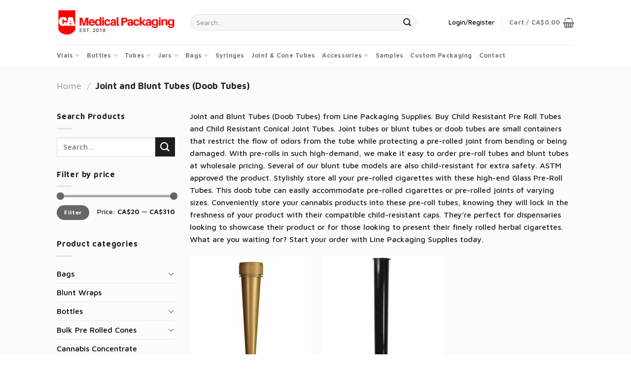

--- FILE ---
content_type: text/html; charset=UTF-8
request_url: https://www.camedicalpackaging.com/joint-and-blunt-tubes/
body_size: 26688
content:
<!DOCTYPE html>
<!--[if IE 9 ]> <html lang="en-US" class="ie9 loading-site no-js"> <![endif]-->
<!--[if IE 8 ]> <html lang="en-US" class="ie8 loading-site no-js"> <![endif]-->
<!--[if (gte IE 9)|!(IE)]><!--><html lang="en-US" class="loading-site no-js"> <!--<![endif]-->
<head>
	<meta charset="UTF-8" />
	<link rel="profile" href="http://gmpg.org/xfn/11" />
	<link rel="pingback" href="https://www.camedicalpackaging.com/xmlrpc.php" />

	<script>(function(html){html.className = html.className.replace(/\bno-js\b/,'js')})(document.documentElement);</script>
<meta name='robots' content='index, follow, max-image-preview:large, max-snippet:-1, max-video-preview:-1' />
<!-- Speed of this site is optimised by WP Performance Score Booster plugin v2.0 - https://dipakgajjar.com/wp-performance-score-booster/ -->
<meta name="viewport" content="width=device-width, initial-scale=1, maximum-scale=1" />
	<!-- This site is optimized with the Yoast SEO plugin v26.8 - https://yoast.com/product/yoast-seo-wordpress/ -->
	<title>Joint and Blunt Tubes | Doob Tubes | Buy Online | Line Packaging Supplies</title>
	<meta name="description" content="Buy Joint and Blunt Tubes (Doob Tubes) from Line Packaging Supplies. Buy Child Resistant Pre Roll Tubes and Child Resistant Conical Joint Tubes." />
	<link rel="canonical" href="https://www.camedicalpackaging.com/joint-and-blunt-tubes/" />
	<meta property="og:locale" content="en_US" />
	<meta property="og:type" content="article" />
	<meta property="og:title" content="Joint and Blunt Tubes | Doob Tubes | Buy Online | Line Packaging Supplies" />
	<meta property="og:description" content="Joint and Blunt Tubes (Doob Tubes) from Line Packaging Supplies. Buy Child Resistant Pre Roll Tubes and Child Resistant Conical Joint Tubes. Joint tubes or blunt tubes or doob tubes are small containers that restrict the flow of odors from the tube while protecting a pre-rolled joint from bending or being damaged. With pre-rolls in such high-demand, we make it easy to order pre-roll tubes and blunt tubes at wholesale pricing. Several of our blunt tube models are also child-resistant for extra safety. ASTM approved the product. Stylishly store all your pre-rolled cigarettes with these high-end Glass Pre-Roll Tubes. This doob tube can easily accommodate pre-rolled cigarettes or pre-rolled joints of varying sizes. Conveniently store your cannabis products into these pre-roll tubes, knowing they will lock in the freshness of your product with their compatible child-resistant caps. They’re perfect for dispensaries looking to showcase their product or for those looking to present their finely rolled herbal cigarettes. What are you waiting for? Start your order with Line Packaging Supplies today.    " />
	<meta property="og:url" content="https://www.camedicalpackaging.com/joint-and-blunt-tubes/" />
	<meta property="og:site_name" content="Canada Medical Packaging" />
	<meta name="twitter:card" content="summary_large_image" />
	<script type="application/ld+json" class="yoast-schema-graph">{"@context":"https://schema.org","@graph":[{"@type":"CollectionPage","@id":"https://www.camedicalpackaging.com/joint-and-blunt-tubes/","url":"https://www.camedicalpackaging.com/joint-and-blunt-tubes/","name":"Joint and Blunt Tubes | Doob Tubes | Buy Online | Line Packaging Supplies","isPartOf":{"@id":"https://www.camedicalpackaging.com/#website"},"primaryImageOfPage":{"@id":"https://www.camedicalpackaging.com/joint-and-blunt-tubes/#primaryimage"},"image":{"@id":"https://www.camedicalpackaging.com/joint-and-blunt-tubes/#primaryimage"},"thumbnailUrl":"https://i0.wp.com/www.camedicalpackaging.com/wp-content/uploads/2019/07/Amber-Blunt-Cone-Tubes-109mm.jpg?fit=1000%2C1000&ssl=1","description":"Buy Joint and Blunt Tubes (Doob Tubes) from Line Packaging Supplies. Buy Child Resistant Pre Roll Tubes and Child Resistant Conical Joint Tubes.","breadcrumb":{"@id":"https://www.camedicalpackaging.com/joint-and-blunt-tubes/#breadcrumb"},"inLanguage":"en-US"},{"@type":"ImageObject","inLanguage":"en-US","@id":"https://www.camedicalpackaging.com/joint-and-blunt-tubes/#primaryimage","url":"https://i0.wp.com/www.camedicalpackaging.com/wp-content/uploads/2019/07/Amber-Blunt-Cone-Tubes-109mm.jpg?fit=1000%2C1000&ssl=1","contentUrl":"https://i0.wp.com/www.camedicalpackaging.com/wp-content/uploads/2019/07/Amber-Blunt-Cone-Tubes-109mm.jpg?fit=1000%2C1000&ssl=1","width":1000,"height":1000,"caption":"Amber Blunt And Cone Tubes 109 mm"},{"@type":"BreadcrumbList","@id":"https://www.camedicalpackaging.com/joint-and-blunt-tubes/#breadcrumb","itemListElement":[{"@type":"ListItem","position":1,"name":"Home","item":"https://www.camedicalpackaging.com/"},{"@type":"ListItem","position":2,"name":"Joint and Blunt Tubes (Doob Tubes)"}]},{"@type":"WebSite","@id":"https://www.camedicalpackaging.com/#website","url":"https://www.camedicalpackaging.com/","name":"Canada Medical Packaging","description":"Pharmacy and Product Packaging Solutions","publisher":{"@id":"https://www.camedicalpackaging.com/#organization"},"potentialAction":[{"@type":"SearchAction","target":{"@type":"EntryPoint","urlTemplate":"https://www.camedicalpackaging.com/?s={search_term_string}"},"query-input":{"@type":"PropertyValueSpecification","valueRequired":true,"valueName":"search_term_string"}}],"inLanguage":"en-US"},{"@type":"Organization","@id":"https://www.camedicalpackaging.com/#organization","name":"Canada Medical Packaging","url":"https://www.camedicalpackaging.com/","logo":{"@type":"ImageObject","inLanguage":"en-US","@id":"https://www.camedicalpackaging.com/#/schema/logo/image/","url":"https://www.camedicalpackaging.com/wp-content/uploads/2020/05/ca-medical-packaging.png","contentUrl":"https://www.camedicalpackaging.com/wp-content/uploads/2020/05/ca-medical-packaging.png","width":487,"height":110,"caption":"Canada Medical Packaging"},"image":{"@id":"https://www.camedicalpackaging.com/#/schema/logo/image/"}}]}</script>
	<!-- / Yoast SEO plugin. -->


<link rel='dns-prefetch' href='//stats.wp.com' />
<link rel='dns-prefetch' href='//fonts.googleapis.com' />
<link rel='preconnect' href='//c0.wp.com' />
<link rel='preconnect' href='//i0.wp.com' />
<link rel="alternate" type="application/rss+xml" title="Canada Medical Packaging &raquo; Feed" href="https://www.camedicalpackaging.com/feed/" />
<link rel="alternate" type="application/rss+xml" title="Canada Medical Packaging &raquo; Comments Feed" href="https://www.camedicalpackaging.com/comments/feed/" />
<link rel="alternate" type="application/rss+xml" title="Canada Medical Packaging &raquo; Joint and Blunt Tubes (Doob Tubes) Category Feed" href="https://www.camedicalpackaging.com/joint-and-blunt-tubes/feed/" />
<style id='wp-img-auto-sizes-contain-inline-css' type='text/css'>
img:is([sizes=auto i],[sizes^="auto," i]){contain-intrinsic-size:3000px 1500px}
/*# sourceURL=wp-img-auto-sizes-contain-inline-css */
</style>
<link rel='stylesheet' id='structured-content-frontend-css' href='https://www.camedicalpackaging.com/wp-content/plugins/structured-content/dist/blocks.style.build.css' type='text/css' media='all' />
<style id='classic-theme-styles-inline-css' type='text/css'>
/*! This file is auto-generated */
.wp-block-button__link{color:#fff;background-color:#32373c;border-radius:9999px;box-shadow:none;text-decoration:none;padding:calc(.667em + 2px) calc(1.333em + 2px);font-size:1.125em}.wp-block-file__button{background:#32373c;color:#fff;text-decoration:none}
/*# sourceURL=/wp-includes/css/classic-themes.min.css */
</style>
<link rel='stylesheet' id='contact-form-7-css' href='https://www.camedicalpackaging.com/wp-content/plugins/contact-form-7/includes/css/styles.css' type='text/css' media='all' />
<style id='contact-form-7-inline-css' type='text/css'>
.wpcf7 .wpcf7-recaptcha iframe {margin-bottom: 0;}.wpcf7 .wpcf7-recaptcha[data-align="center"] > div {margin: 0 auto;}.wpcf7 .wpcf7-recaptcha[data-align="right"] > div {margin: 0 0 0 auto;}
/*# sourceURL=contact-form-7-inline-css */
</style>
<link rel='stylesheet' id='rs-plugin-settings-css' href='https://www.camedicalpackaging.com/wp-content/plugins/revslider/public/assets/css/settings.css' type='text/css' media='all' />
<style id='rs-plugin-settings-inline-css' type='text/css'>
#rs-demo-id {}
/*# sourceURL=rs-plugin-settings-inline-css */
</style>
<link rel='stylesheet' id='advanced-flat-rate-shipping-for-woocommerce-css' href='https://www.camedicalpackaging.com/wp-content/plugins/woo-extra-flat-rate/public/css/advanced-flat-rate-shipping-for-woocommerce-public.css' type='text/css' media='all' />
<link rel='stylesheet' id='font-awesome-min-css' href='https://www.camedicalpackaging.com/wp-content/plugins/woo-extra-flat-rate/public/css/font-awesome.min.css' type='text/css' media='all' />
<style id='woocommerce-inline-inline-css' type='text/css'>
.woocommerce form .form-row .required { visibility: visible; }
/*# sourceURL=woocommerce-inline-inline-css */
</style>
<link rel='stylesheet' id='yith-wcwtl-style-css' href='https://www.camedicalpackaging.com/wp-content/plugins/yith-woocommerce-waiting-list-premium/assets/css/ywcwtl.css' type='text/css' media='all' />
<style id='yith-wcwtl-style-inline-css' type='text/css'>
#yith-wcwtl-output .button.alt{background:#a46497;color:#ffffff;}
			#yith-wcwtl-output .button.alt:hover{background:#935386;color:#ffffff;}
			#yith-wcwtl-output .button.button-leave.alt{background:#a46497;color:#ffffff;}
			#yith-wcwtl-output .button.button-leave.alt:hover{background:#935386;color:#ffffff;}
			#yith-wcwtl-output p, #yith-wcwtl-output label{font-size:15px;color:#333333;}
/*# sourceURL=yith-wcwtl-style-inline-css */
</style>
<link rel='stylesheet' id='flatsome-icons-css' href='https://www.camedicalpackaging.com/wp-content/themes/flatsome/assets/css/fl-icons.css' type='text/css' media='all' />
<link rel='stylesheet' id='js_composer_custom_css-css' href='//www.camedicalpackaging.com/wp-content/uploads/js_composer/custom.css' type='text/css' media='all' />
<link rel='stylesheet' id='flatsome-main-css' href='https://www.camedicalpackaging.com/wp-content/themes/flatsome/assets/css/flatsome.css' type='text/css' media='all' />
<link rel='stylesheet' id='flatsome-shop-css' href='https://www.camedicalpackaging.com/wp-content/themes/flatsome/assets/css/flatsome-shop.css' type='text/css' media='all' />
<link rel='stylesheet' id='flatsome-style-css' href='https://www.camedicalpackaging.com/wp-content/themes/flatsome-child/style.css' type='text/css' media='all' />
<link rel='stylesheet' id='flatsome-googlefonts-css' href='//fonts.googleapis.com/css?family=Playfair+Display+SC%3Aregular%2C700%7CMaven+Pro%3Aregular%2C500%2C700%7CDancing+Script%3Aregular%2C400&#038;display=swap&#038;ver=3.9' type='text/css' media='all' />
<script type="text/javascript">
            window._nslDOMReady = (function () {
                const executedCallbacks = new Set();
            
                return function (callback) {
                    /**
                    * Third parties might dispatch DOMContentLoaded events, so we need to ensure that we only run our callback once!
                    */
                    if (executedCallbacks.has(callback)) return;
            
                    const wrappedCallback = function () {
                        if (executedCallbacks.has(callback)) return;
                        executedCallbacks.add(callback);
                        callback();
                    };
            
                    if (document.readyState === "complete" || document.readyState === "interactive") {
                        wrappedCallback();
                    } else {
                        document.addEventListener("DOMContentLoaded", wrappedCallback);
                    }
                };
            })();
        </script><script type="text/javascript" src="https://c0.wp.com/c/6.9/wp-includes/js/jquery/jquery.min.js" id="jquery-core-js"></script>
<script type="text/javascript" src="https://c0.wp.com/c/6.9/wp-includes/js/jquery/jquery-migrate.min.js" id="jquery-migrate-js"></script>
<script type="text/javascript" src="https://www.camedicalpackaging.com/wp-content/plugins/revslider/public/assets/js/jquery.themepunch.tools.min.js" id="tp-tools-js"></script>
<script type="text/javascript" src="https://www.camedicalpackaging.com/wp-content/plugins/revslider/public/assets/js/jquery.themepunch.revolution.min.js" id="revmin-js"></script>
<script type="text/javascript" src="https://www.camedicalpackaging.com/wp-content/plugins/woo-extra-flat-rate/public/js/advanced-flat-rate-shipping-for-woocommerce-public.js" id="advanced-flat-rate-shipping-for-woocommerce-js"></script>
<script type="text/javascript" src="https://c0.wp.com/p/woocommerce/10.4.3/assets/js/jquery-blockui/jquery.blockUI.min.js" id="wc-jquery-blockui-js" data-wp-strategy="defer"></script>
<script type="text/javascript" id="wc-add-to-cart-js-extra">
/* <![CDATA[ */
var wc_add_to_cart_params = {"ajax_url":"/wp-admin/admin-ajax.php","wc_ajax_url":"/?wc-ajax=%%endpoint%%","i18n_view_cart":"View cart","cart_url":"https://www.camedicalpackaging.com/cart/","is_cart":"","cart_redirect_after_add":"no"};
//# sourceURL=wc-add-to-cart-js-extra
/* ]]> */
</script>
<script type="text/javascript" src="https://c0.wp.com/p/woocommerce/10.4.3/assets/js/frontend/add-to-cart.min.js" id="wc-add-to-cart-js" data-wp-strategy="defer"></script>
<script type="text/javascript" src="https://c0.wp.com/p/woocommerce/10.4.3/assets/js/js-cookie/js.cookie.min.js" id="wc-js-cookie-js" defer="defer" data-wp-strategy="defer"></script>
<script type="text/javascript" id="woocommerce-js-extra">
/* <![CDATA[ */
var woocommerce_params = {"ajax_url":"/wp-admin/admin-ajax.php","wc_ajax_url":"/?wc-ajax=%%endpoint%%","i18n_password_show":"Show password","i18n_password_hide":"Hide password"};
//# sourceURL=woocommerce-js-extra
/* ]]> */
</script>
<script type="text/javascript" src="https://c0.wp.com/p/woocommerce/10.4.3/assets/js/frontend/woocommerce.min.js" id="woocommerce-js" defer="defer" data-wp-strategy="defer"></script>
<script type="text/javascript" src="https://www.camedicalpackaging.com/wp-content/plugins/js_composer/assets/js/vendors/woocommerce-add-to-cart.js" id="vc_woocommerce-add-to-cart-js-js"></script>
<script>
window.wc_ga_pro = {};

window.wc_ga_pro.available_gateways = {"cod":"Pay after Placing Order"};

// interpolate json by replacing placeholders with variables
window.wc_ga_pro.interpolate_json = function( object, variables ) {

	if ( ! variables ) {
		return object;
	}

	var j = JSON.stringify( object );

	for ( var k in variables ) {
		j = j.split( '{$' + k + '}' ).join( variables[ k ] );
	}

	return JSON.parse( j );
}

// return the title for a payment gateway
window.wc_ga_pro.get_payment_method_title = function( payment_method ) {
	return window.wc_ga_pro.available_gateways[ payment_method ] || payment_method;
}

// check if an email is valid
window.wc_ga_pro.is_valid_email = function( email ) {
  return /[^\s@]+@[^\s@]+\.[^\s@]+/.test( email );
}
</script>
<!-- Start WooCommerce Google Analytics Pro -->
		<script>
	(function(i,s,o,g,r,a,m){i['GoogleAnalyticsObject']=r;i[r]=i[r]||function(){
	(i[r].q=i[r].q||[]).push(arguments)},i[r].l=1*new Date();a=s.createElement(o),
	m=s.getElementsByTagName(o)[0];a.async=1;a.src=g;m.parentNode.insertBefore(a,m)
	})(window,document,'script','https://www.google-analytics.com/analytics.js','ga');
		ga( 'create', 'UA-167417515-1', {"cookieDomain":"auto"} );
	ga( 'set', 'forceSSL', true );
	ga( 'require', 'displayfeatures' );
	ga( 'require', 'ec' );
	</script>
		<!-- end WooCommerce Google Analytics Pro -->
		<link rel="https://api.w.org/" href="https://www.camedicalpackaging.com/wp-json/" /><link rel="alternate" title="JSON" type="application/json" href="https://www.camedicalpackaging.com/wp-json/wp/v2/product_cat/126" /><link rel="EditURI" type="application/rsd+xml" title="RSD" href="https://www.camedicalpackaging.com/xmlrpc.php?rsd" />

		<!-- GA Google Analytics @ https://m0n.co/ga -->
		<script>
			(function(i,s,o,g,r,a,m){i['GoogleAnalyticsObject']=r;i[r]=i[r]||function(){
			(i[r].q=i[r].q||[]).push(arguments)},i[r].l=1*new Date();a=s.createElement(o),
			m=s.getElementsByTagName(o)[0];a.async=1;a.src=g;m.parentNode.insertBefore(a,m)
			})(window,document,'script','https://www.google-analytics.com/analytics.js','ga');
			ga('create', 'UA-167417515-1', 'auto');
			ga('set', 'forceSSL', true);
			ga('send', 'pageview');
		</script>

	
<!-- This website runs the Product Feed PRO for WooCommerce by AdTribes.io plugin - version woocommercesea_option_installed_version -->
	<style>img#wpstats{display:none}</style>
		<style>.bg{opacity: 0; transition: opacity 1s; -webkit-transition: opacity 1s;} .bg-loaded{opacity: 1;}</style><!--[if IE]><link rel="stylesheet" type="text/css" href="https://www.camedicalpackaging.com/wp-content/themes/flatsome/assets/css/ie-fallback.css"><script src="//cdnjs.cloudflare.com/ajax/libs/html5shiv/3.6.1/html5shiv.js"></script><script>var head = document.getElementsByTagName('head')[0],style = document.createElement('style');style.type = 'text/css';style.styleSheet.cssText = ':before,:after{content:none !important';head.appendChild(style);setTimeout(function(){head.removeChild(style);}, 0);</script><script src="https://www.camedicalpackaging.com/wp-content/themes/flatsome/assets/libs/ie-flexibility.js"></script><![endif]-->	<noscript><style>.woocommerce-product-gallery{ opacity: 1 !important; }</style></noscript>
	<meta name="generator" content="Powered by WPBakery Page Builder - drag and drop page builder for WordPress."/>
<!--[if lte IE 9]><link rel="stylesheet" type="text/css" href="https://www.camedicalpackaging.com/wp-content/plugins/js_composer/assets/css/vc_lte_ie9.min.css" media="screen"><![endif]--><meta name="generator" content="Powered by Slider Revolution 5.3.1 - responsive, Mobile-Friendly Slider Plugin for WordPress with comfortable drag and drop interface." />
<link rel="icon" href="https://i0.wp.com/www.camedicalpackaging.com/wp-content/uploads/2020/05/canada-medical-packaging-icon.png?fit=32%2C32&#038;ssl=1" sizes="32x32" />
<link rel="icon" href="https://i0.wp.com/www.camedicalpackaging.com/wp-content/uploads/2020/05/canada-medical-packaging-icon.png?fit=109%2C109&#038;ssl=1" sizes="192x192" />
<link rel="apple-touch-icon" href="https://i0.wp.com/www.camedicalpackaging.com/wp-content/uploads/2020/05/canada-medical-packaging-icon.png?fit=109%2C109&#038;ssl=1" />
<meta name="msapplication-TileImage" content="https://i0.wp.com/www.camedicalpackaging.com/wp-content/uploads/2020/05/canada-medical-packaging-icon.png?fit=109%2C109&#038;ssl=1" />
<style id="custom-css" type="text/css">:root {--primary-color: rgba(0,0,0,0.88);}html{background-color:#ffffff!important;}.sticky-add-to-cart--active, #wrapper,#main,#main.dark{background-color: #f4f4f4}.header-main{height: 91px}#logo img{max-height: 91px}#logo{width:242px;}.header-bottom{min-height: 43px}.header-top{min-height: 30px}.transparent .header-main{height: 265px}.transparent #logo img{max-height: 265px}.has-transparent + .page-title:first-of-type,.has-transparent + #main > .page-title,.has-transparent + #main > div > .page-title,.has-transparent + #main .page-header-wrapper:first-of-type .page-title{padding-top: 315px;}.header.show-on-scroll,.stuck .header-main{height:70px!important}.stuck #logo img{max-height: 70px!important}.search-form{ width: 88%;}.header-bg-color, .header-wrapper {background-color: rgba(255,255,255,0.9)}.header-bottom {background-color: #ffffff}.stuck .header-main .nav > li > a{line-height: 50px }@media (max-width: 549px) {.header-main{height: 70px}#logo img{max-height: 70px}}.nav-dropdown{font-size:100%}/* Color */.accordion-title.active, .has-icon-bg .icon .icon-inner,.logo a, .primary.is-underline, .primary.is-link, .badge-outline .badge-inner, .nav-outline > li.active> a,.nav-outline >li.active > a, .cart-icon strong,[data-color='primary'], .is-outline.primary{color: rgba(0,0,0,0.88);}/* Color !important */[data-text-color="primary"]{color: rgba(0,0,0,0.88)!important;}/* Background Color */[data-text-bg="primary"]{background-color: rgba(0,0,0,0.88);}/* Background */.scroll-to-bullets a,.featured-title, .label-new.menu-item > a:after, .nav-pagination > li > .current,.nav-pagination > li > span:hover,.nav-pagination > li > a:hover,.has-hover:hover .badge-outline .badge-inner,button[type="submit"], .button.wc-forward:not(.checkout):not(.checkout-button), .button.submit-button, .button.primary:not(.is-outline),.featured-table .title,.is-outline:hover, .has-icon:hover .icon-label,.nav-dropdown-bold .nav-column li > a:hover, .nav-dropdown.nav-dropdown-bold > li > a:hover, .nav-dropdown-bold.dark .nav-column li > a:hover, .nav-dropdown.nav-dropdown-bold.dark > li > a:hover, .is-outline:hover, .tagcloud a:hover,.grid-tools a, input[type='submit']:not(.is-form), .box-badge:hover .box-text, input.button.alt,.nav-box > li > a:hover,.nav-box > li.active > a,.nav-pills > li.active > a ,.current-dropdown .cart-icon strong, .cart-icon:hover strong, .nav-line-bottom > li > a:before, .nav-line-grow > li > a:before, .nav-line > li > a:before,.banner, .header-top, .slider-nav-circle .flickity-prev-next-button:hover svg, .slider-nav-circle .flickity-prev-next-button:hover .arrow, .primary.is-outline:hover, .button.primary:not(.is-outline), input[type='submit'].primary, input[type='submit'].primary, input[type='reset'].button, input[type='button'].primary, .badge-inner{background-color: rgba(0,0,0,0.88);}/* Border */.nav-vertical.nav-tabs > li.active > a,.scroll-to-bullets a.active,.nav-pagination > li > .current,.nav-pagination > li > span:hover,.nav-pagination > li > a:hover,.has-hover:hover .badge-outline .badge-inner,.accordion-title.active,.featured-table,.is-outline:hover, .tagcloud a:hover,blockquote, .has-border, .cart-icon strong:after,.cart-icon strong,.blockUI:before, .processing:before,.loading-spin, .slider-nav-circle .flickity-prev-next-button:hover svg, .slider-nav-circle .flickity-prev-next-button:hover .arrow, .primary.is-outline:hover{border-color: rgba(0,0,0,0.88)}.nav-tabs > li.active > a{border-top-color: rgba(0,0,0,0.88)}.widget_shopping_cart_content .blockUI.blockOverlay:before { border-left-color: rgba(0,0,0,0.88) }.woocommerce-checkout-review-order .blockUI.blockOverlay:before { border-left-color: rgba(0,0,0,0.88) }/* Fill */.slider .flickity-prev-next-button:hover svg,.slider .flickity-prev-next-button:hover .arrow{fill: rgba(0,0,0,0.88);}/* Background Color */[data-icon-label]:after, .secondary.is-underline:hover,.secondary.is-outline:hover,.icon-label,.button.secondary:not(.is-outline),.button.alt:not(.is-outline), .badge-inner.on-sale, .button.checkout, .single_add_to_cart_button, .current .breadcrumb-step{ background-color:rgba(0,0,0,0.88); }[data-text-bg="secondary"]{background-color: rgba(0,0,0,0.88);}/* Color */.secondary.is-underline,.secondary.is-link, .secondary.is-outline,.stars a.active, .star-rating:before, .woocommerce-page .star-rating:before,.star-rating span:before, .color-secondary{color: rgba(0,0,0,0.88)}/* Color !important */[data-text-color="secondary"]{color: rgba(0,0,0,0.88)!important;}/* Border */.secondary.is-outline:hover{border-color:rgba(0,0,0,0.88)}body{font-size: 100%;}@media screen and (max-width: 549px){body{font-size: 100%;}}body{font-family:"Maven Pro", sans-serif}body{font-weight: 500}body{color: rgba(0,0,0,0.88)}.nav > li > a {font-family:"Maven Pro", sans-serif;}.mobile-sidebar-levels-2 .nav > li > ul > li > a {font-family:"Maven Pro", sans-serif;}.nav > li > a {font-weight: 700;}.mobile-sidebar-levels-2 .nav > li > ul > li > a {font-weight: 700;}h1,h2,h3,h4,h5,h6,.heading-font, .off-canvas-center .nav-sidebar.nav-vertical > li > a{font-family: "Playfair Display SC", sans-serif;}h1,h2,h3,h4,h5,h6,.heading-font,.banner h1,.banner h2{font-weight: 700;}h1,h2,h3,h4,h5,h6,.heading-font{color: #000000;}.breadcrumbs{text-transform: none;}button,.button{text-transform: none;}.nav > li > a, .links > li > a{text-transform: none;}.section-title span{text-transform: none;}h3.widget-title,span.widget-title{text-transform: none;}.alt-font{font-family: "Dancing Script", sans-serif;}.alt-font{font-weight: 400!important;}a{color: #000000;}a:hover{color: #931a1a;}.tagcloud a:hover{border-color: #931a1a;background-color: #931a1a;}.current .breadcrumb-step, [data-icon-label]:after, .button#place_order,.button.checkout,.checkout-button,.single_add_to_cart_button.button{background-color: #2b2b2b!important }.has-equal-box-heights .box-image {padding-top: 100%;}.shop-page-title.featured-title .title-bg{background-image: url(https://www.camedicalpackaging.com/wp-content/uploads/2019/07/Joint-Tubes-94mm-Multiple-Color-Opaque.jpg)!important;}@media screen and (min-width: 550px){.products .box-vertical .box-image{min-width: 247px!important;width: 247px!important;}}.footer-1{background-color: #000000}.footer-2{background-color: #000000}.absolute-footer, html{background-color: #000000}button[name='update_cart'] { display: none; }.label-new.menu-item > a:after{content:"New";}.label-hot.menu-item > a:after{content:"Hot";}.label-sale.menu-item > a:after{content:"Sale";}.label-popular.menu-item > a:after{content:"Popular";}</style>		<style type="text/css" id="wp-custom-css">
			.page-wrapper {
    padding-top: 0px;
    padding-bottom: 0px;
}

.sticky-add-to-cart--active, #wrapper, #main, #main.dark {background-color:#fbfbfb;}		</style>
		<noscript><style type="text/css"> .wpb_animate_when_almost_visible { opacity: 1; }</style></noscript><style id='global-styles-inline-css' type='text/css'>
:root{--wp--preset--aspect-ratio--square: 1;--wp--preset--aspect-ratio--4-3: 4/3;--wp--preset--aspect-ratio--3-4: 3/4;--wp--preset--aspect-ratio--3-2: 3/2;--wp--preset--aspect-ratio--2-3: 2/3;--wp--preset--aspect-ratio--16-9: 16/9;--wp--preset--aspect-ratio--9-16: 9/16;--wp--preset--color--black: #000000;--wp--preset--color--cyan-bluish-gray: #abb8c3;--wp--preset--color--white: #ffffff;--wp--preset--color--pale-pink: #f78da7;--wp--preset--color--vivid-red: #cf2e2e;--wp--preset--color--luminous-vivid-orange: #ff6900;--wp--preset--color--luminous-vivid-amber: #fcb900;--wp--preset--color--light-green-cyan: #7bdcb5;--wp--preset--color--vivid-green-cyan: #00d084;--wp--preset--color--pale-cyan-blue: #8ed1fc;--wp--preset--color--vivid-cyan-blue: #0693e3;--wp--preset--color--vivid-purple: #9b51e0;--wp--preset--gradient--vivid-cyan-blue-to-vivid-purple: linear-gradient(135deg,rgb(6,147,227) 0%,rgb(155,81,224) 100%);--wp--preset--gradient--light-green-cyan-to-vivid-green-cyan: linear-gradient(135deg,rgb(122,220,180) 0%,rgb(0,208,130) 100%);--wp--preset--gradient--luminous-vivid-amber-to-luminous-vivid-orange: linear-gradient(135deg,rgb(252,185,0) 0%,rgb(255,105,0) 100%);--wp--preset--gradient--luminous-vivid-orange-to-vivid-red: linear-gradient(135deg,rgb(255,105,0) 0%,rgb(207,46,46) 100%);--wp--preset--gradient--very-light-gray-to-cyan-bluish-gray: linear-gradient(135deg,rgb(238,238,238) 0%,rgb(169,184,195) 100%);--wp--preset--gradient--cool-to-warm-spectrum: linear-gradient(135deg,rgb(74,234,220) 0%,rgb(151,120,209) 20%,rgb(207,42,186) 40%,rgb(238,44,130) 60%,rgb(251,105,98) 80%,rgb(254,248,76) 100%);--wp--preset--gradient--blush-light-purple: linear-gradient(135deg,rgb(255,206,236) 0%,rgb(152,150,240) 100%);--wp--preset--gradient--blush-bordeaux: linear-gradient(135deg,rgb(254,205,165) 0%,rgb(254,45,45) 50%,rgb(107,0,62) 100%);--wp--preset--gradient--luminous-dusk: linear-gradient(135deg,rgb(255,203,112) 0%,rgb(199,81,192) 50%,rgb(65,88,208) 100%);--wp--preset--gradient--pale-ocean: linear-gradient(135deg,rgb(255,245,203) 0%,rgb(182,227,212) 50%,rgb(51,167,181) 100%);--wp--preset--gradient--electric-grass: linear-gradient(135deg,rgb(202,248,128) 0%,rgb(113,206,126) 100%);--wp--preset--gradient--midnight: linear-gradient(135deg,rgb(2,3,129) 0%,rgb(40,116,252) 100%);--wp--preset--font-size--small: 13px;--wp--preset--font-size--medium: 20px;--wp--preset--font-size--large: 36px;--wp--preset--font-size--x-large: 42px;--wp--preset--spacing--20: 0.44rem;--wp--preset--spacing--30: 0.67rem;--wp--preset--spacing--40: 1rem;--wp--preset--spacing--50: 1.5rem;--wp--preset--spacing--60: 2.25rem;--wp--preset--spacing--70: 3.38rem;--wp--preset--spacing--80: 5.06rem;--wp--preset--shadow--natural: 6px 6px 9px rgba(0, 0, 0, 0.2);--wp--preset--shadow--deep: 12px 12px 50px rgba(0, 0, 0, 0.4);--wp--preset--shadow--sharp: 6px 6px 0px rgba(0, 0, 0, 0.2);--wp--preset--shadow--outlined: 6px 6px 0px -3px rgb(255, 255, 255), 6px 6px rgb(0, 0, 0);--wp--preset--shadow--crisp: 6px 6px 0px rgb(0, 0, 0);}:where(.is-layout-flex){gap: 0.5em;}:where(.is-layout-grid){gap: 0.5em;}body .is-layout-flex{display: flex;}.is-layout-flex{flex-wrap: wrap;align-items: center;}.is-layout-flex > :is(*, div){margin: 0;}body .is-layout-grid{display: grid;}.is-layout-grid > :is(*, div){margin: 0;}:where(.wp-block-columns.is-layout-flex){gap: 2em;}:where(.wp-block-columns.is-layout-grid){gap: 2em;}:where(.wp-block-post-template.is-layout-flex){gap: 1.25em;}:where(.wp-block-post-template.is-layout-grid){gap: 1.25em;}.has-black-color{color: var(--wp--preset--color--black) !important;}.has-cyan-bluish-gray-color{color: var(--wp--preset--color--cyan-bluish-gray) !important;}.has-white-color{color: var(--wp--preset--color--white) !important;}.has-pale-pink-color{color: var(--wp--preset--color--pale-pink) !important;}.has-vivid-red-color{color: var(--wp--preset--color--vivid-red) !important;}.has-luminous-vivid-orange-color{color: var(--wp--preset--color--luminous-vivid-orange) !important;}.has-luminous-vivid-amber-color{color: var(--wp--preset--color--luminous-vivid-amber) !important;}.has-light-green-cyan-color{color: var(--wp--preset--color--light-green-cyan) !important;}.has-vivid-green-cyan-color{color: var(--wp--preset--color--vivid-green-cyan) !important;}.has-pale-cyan-blue-color{color: var(--wp--preset--color--pale-cyan-blue) !important;}.has-vivid-cyan-blue-color{color: var(--wp--preset--color--vivid-cyan-blue) !important;}.has-vivid-purple-color{color: var(--wp--preset--color--vivid-purple) !important;}.has-black-background-color{background-color: var(--wp--preset--color--black) !important;}.has-cyan-bluish-gray-background-color{background-color: var(--wp--preset--color--cyan-bluish-gray) !important;}.has-white-background-color{background-color: var(--wp--preset--color--white) !important;}.has-pale-pink-background-color{background-color: var(--wp--preset--color--pale-pink) !important;}.has-vivid-red-background-color{background-color: var(--wp--preset--color--vivid-red) !important;}.has-luminous-vivid-orange-background-color{background-color: var(--wp--preset--color--luminous-vivid-orange) !important;}.has-luminous-vivid-amber-background-color{background-color: var(--wp--preset--color--luminous-vivid-amber) !important;}.has-light-green-cyan-background-color{background-color: var(--wp--preset--color--light-green-cyan) !important;}.has-vivid-green-cyan-background-color{background-color: var(--wp--preset--color--vivid-green-cyan) !important;}.has-pale-cyan-blue-background-color{background-color: var(--wp--preset--color--pale-cyan-blue) !important;}.has-vivid-cyan-blue-background-color{background-color: var(--wp--preset--color--vivid-cyan-blue) !important;}.has-vivid-purple-background-color{background-color: var(--wp--preset--color--vivid-purple) !important;}.has-black-border-color{border-color: var(--wp--preset--color--black) !important;}.has-cyan-bluish-gray-border-color{border-color: var(--wp--preset--color--cyan-bluish-gray) !important;}.has-white-border-color{border-color: var(--wp--preset--color--white) !important;}.has-pale-pink-border-color{border-color: var(--wp--preset--color--pale-pink) !important;}.has-vivid-red-border-color{border-color: var(--wp--preset--color--vivid-red) !important;}.has-luminous-vivid-orange-border-color{border-color: var(--wp--preset--color--luminous-vivid-orange) !important;}.has-luminous-vivid-amber-border-color{border-color: var(--wp--preset--color--luminous-vivid-amber) !important;}.has-light-green-cyan-border-color{border-color: var(--wp--preset--color--light-green-cyan) !important;}.has-vivid-green-cyan-border-color{border-color: var(--wp--preset--color--vivid-green-cyan) !important;}.has-pale-cyan-blue-border-color{border-color: var(--wp--preset--color--pale-cyan-blue) !important;}.has-vivid-cyan-blue-border-color{border-color: var(--wp--preset--color--vivid-cyan-blue) !important;}.has-vivid-purple-border-color{border-color: var(--wp--preset--color--vivid-purple) !important;}.has-vivid-cyan-blue-to-vivid-purple-gradient-background{background: var(--wp--preset--gradient--vivid-cyan-blue-to-vivid-purple) !important;}.has-light-green-cyan-to-vivid-green-cyan-gradient-background{background: var(--wp--preset--gradient--light-green-cyan-to-vivid-green-cyan) !important;}.has-luminous-vivid-amber-to-luminous-vivid-orange-gradient-background{background: var(--wp--preset--gradient--luminous-vivid-amber-to-luminous-vivid-orange) !important;}.has-luminous-vivid-orange-to-vivid-red-gradient-background{background: var(--wp--preset--gradient--luminous-vivid-orange-to-vivid-red) !important;}.has-very-light-gray-to-cyan-bluish-gray-gradient-background{background: var(--wp--preset--gradient--very-light-gray-to-cyan-bluish-gray) !important;}.has-cool-to-warm-spectrum-gradient-background{background: var(--wp--preset--gradient--cool-to-warm-spectrum) !important;}.has-blush-light-purple-gradient-background{background: var(--wp--preset--gradient--blush-light-purple) !important;}.has-blush-bordeaux-gradient-background{background: var(--wp--preset--gradient--blush-bordeaux) !important;}.has-luminous-dusk-gradient-background{background: var(--wp--preset--gradient--luminous-dusk) !important;}.has-pale-ocean-gradient-background{background: var(--wp--preset--gradient--pale-ocean) !important;}.has-electric-grass-gradient-background{background: var(--wp--preset--gradient--electric-grass) !important;}.has-midnight-gradient-background{background: var(--wp--preset--gradient--midnight) !important;}.has-small-font-size{font-size: var(--wp--preset--font-size--small) !important;}.has-medium-font-size{font-size: var(--wp--preset--font-size--medium) !important;}.has-large-font-size{font-size: var(--wp--preset--font-size--large) !important;}.has-x-large-font-size{font-size: var(--wp--preset--font-size--x-large) !important;}
/*# sourceURL=global-styles-inline-css */
</style>
<link rel='stylesheet' id='wc-blocks-style-css' href='https://c0.wp.com/p/woocommerce/10.4.3/assets/client/blocks/wc-blocks.css' type='text/css' media='all' />
</head>

<body class="archive tax-product_cat term-joint-and-blunt-tubes term-126 wp-theme-flatsome wp-child-theme-flatsome-child theme-flatsome woocommerce woocommerce-page woocommerce-no-js metaslider-plugin yith-ctpw lightbox nav-dropdown-has-arrow nav-dropdown-has-shadow nav-dropdown-has-border wpb-js-composer js-comp-ver-5.5.2 vc_responsive">


<a class="skip-link screen-reader-text" href="#main">Skip to content</a>

<div id="wrapper">

	
	<header id="header" class="header has-sticky sticky-jump">
		<div class="header-wrapper">
			<div id="masthead" class="header-main ">
      <div class="header-inner flex-row container logo-left medium-logo-center" role="navigation">

          <!-- Logo -->
          <div id="logo" class="flex-col logo">
            <!-- Header logo -->
<a href="https://www.camedicalpackaging.com/" title="Canada Medical Packaging - Pharmacy and Product Packaging Solutions" rel="home">
    <img width="242" height="91" src="https://camedicalpackaging.com/wp-content/uploads/2020/05/ca-medical-packaging.png" class="header_logo header-logo" alt="Canada Medical Packaging"/><img  width="242" height="91" src="https://camedicalpackaging.com/wp-content/uploads/2020/05/ca-medical-packaging.png" class="header-logo-dark" alt="Canada Medical Packaging"/></a>
          </div>

          <!-- Mobile Left Elements -->
          <div class="flex-col show-for-medium flex-left">
            <ul class="mobile-nav nav nav-left ">
              <li class="nav-icon has-icon">
  		<a href="#" data-open="#main-menu" data-pos="left" data-bg="main-menu-overlay" data-color="" class="is-small" aria-label="Menu" aria-controls="main-menu" aria-expanded="false">
		
		  <i class="icon-menu" ></i>
		  		</a>
	</li>            </ul>
          </div>

          <!-- Left Elements -->
          <div class="flex-col hide-for-medium flex-left
            flex-grow">
            <ul class="header-nav header-nav-main nav nav-left  nav-line nav-uppercase" >
              <li class="header-search-form search-form html relative has-icon">
	<div class="header-search-form-wrapper">
		<div class="searchform-wrapper ux-search-box relative form-flat is-normal"><form role="search" method="get" class="searchform" action="https://www.camedicalpackaging.com/">
	<div class="flex-row relative">
						<div class="flex-col flex-grow">
			<label class="screen-reader-text" for="woocommerce-product-search-field-0">Search for:</label>
			<input type="search" id="woocommerce-product-search-field-0" class="search-field mb-0" placeholder="Search&hellip;" value="" name="s" />
			<input type="hidden" name="post_type" value="product" />
					</div>
		<div class="flex-col">
			<button type="submit" value="Search" class="ux-search-submit submit-button secondary button icon mb-0" aria-label="Submit">
				<i class="icon-search" ></i>			</button>
		</div>
	</div>
	<div class="live-search-results text-left z-top"></div>
</form>
</div>	</div>
</li>            </ul>
          </div>

          <!-- Right Elements -->
          <div class="flex-col hide-for-medium flex-right">
            <ul class="header-nav header-nav-main nav nav-right  nav-line nav-uppercase">
              <li class="html custom html_nav_position_text"><p><a href="https://www.camedicalpackaging.com/my-account">Login/Register</a></p></li><li class="header-divider"></li><li class="cart-item has-icon has-dropdown">

<a href="https://www.camedicalpackaging.com/cart/" title="Cart" class="header-cart-link is-small">


<span class="header-cart-title">
   Cart   /      <span class="cart-price"><span class="woocommerce-Price-amount amount"><bdi><span class="woocommerce-Price-currencySymbol">CA$</span>0.00</bdi></span></span>
  </span>

    <i class="icon-shopping-basket"
    data-icon-label="0">
  </i>
  </a>

 <ul class="nav-dropdown nav-dropdown-default">
    <li class="html widget_shopping_cart">
      <div class="widget_shopping_cart_content">
        

	<p class="woocommerce-mini-cart__empty-message">No products in the cart.</p>


      </div>
    </li>
     </ul>

</li>
            </ul>
          </div>

          <!-- Mobile Right Elements -->
          <div class="flex-col show-for-medium flex-right">
            <ul class="mobile-nav nav nav-right ">
              <li class="cart-item has-icon">

      <a href="https://www.camedicalpackaging.com/cart/" class="header-cart-link off-canvas-toggle nav-top-link is-small" data-open="#cart-popup" data-class="off-canvas-cart" title="Cart" data-pos="right">
  
    <i class="icon-shopping-basket"
    data-icon-label="0">
  </i>
  </a>


  <!-- Cart Sidebar Popup -->
  <div id="cart-popup" class="mfp-hide widget_shopping_cart">
  <div class="cart-popup-inner inner-padding">
      <div class="cart-popup-title text-center">
          <h4 class="uppercase">Cart</h4>
          <div class="is-divider"></div>
      </div>
      <div class="widget_shopping_cart_content">
          

	<p class="woocommerce-mini-cart__empty-message">No products in the cart.</p>


      </div>
             <div class="cart-sidebar-content relative"></div>  </div>
  </div>

</li>
            </ul>
          </div>

      </div>
     
            <div class="container"><div class="top-divider full-width"></div></div>
      </div><div id="wide-nav" class="header-bottom wide-nav hide-for-medium">
    <div class="flex-row container">

                        <div class="flex-col hide-for-medium flex-left">
                <ul class="nav header-nav header-bottom-nav nav-left  nav-line-grow nav-uppercase">
                    <li id="menu-item-25536" class="menu-item menu-item-type-custom menu-item-object-custom menu-item-has-children menu-item-25536 menu-item-design-default has-dropdown"><a href="https://www.camedicalpackaging.com/product-category/vials/" class="nav-top-link">Vials<i class="icon-angle-down" ></i></a>
<ul class="sub-menu nav-dropdown nav-dropdown-default">
	<li id="menu-item-16835" class="menu-item menu-item-type-custom menu-item-object-custom menu-item-16835"><a href="https://www.camedicalpackaging.com/reversible-cap-vials/">Reversible Cap Vials</a></li>
	<li id="menu-item-26597" class="menu-item menu-item-type-custom menu-item-object-custom menu-item-26597"><a href="https://www.camedicalpackaging.com/product-category/vials/pop-top-vials/">Pop Top Vials</a></li>
	<li id="menu-item-16838" class="menu-item menu-item-type-custom menu-item-object-custom menu-item-16838"><a href="https://www.camedicalpackaging.com/product-category/vials/push-and-turn-vials/">Push &#038; Turn Vials w/ CR Caps</a></li>
	<li id="menu-item-16837" class="menu-item menu-item-type-custom menu-item-object-custom menu-item-16837"><a href="https://www.camedicalpackaging.com/product-category/vials/prefer-vials/">Prefer Vials w/ CR Caps</a></li>
	<li id="menu-item-16840" class="menu-item menu-item-type-custom menu-item-object-custom menu-item-16840"><a href="https://www.camedicalpackaging.com/product-category/vials/snap-cap-vials/">Snap Cap Vials</a></li>
	<li id="menu-item-16841" class="menu-item menu-item-type-custom menu-item-object-custom menu-item-16841"><a href="https://www.camedicalpackaging.com/product-category/vials/thumb-tab-reversible-cap/">Thumb Tab Vials w/ Reversible Caps</a></li>
	<li id="menu-item-25583" class="menu-item menu-item-type-custom menu-item-object-custom menu-item-25583"><a href="https://www.camedicalpackaging.com/product-category/vials/script-pro-compatible-vials/">ScriptPro Compatible Vials</a></li>
</ul>
</li>
<li id="menu-item-25537" class="menu-item menu-item-type-custom menu-item-object-custom menu-item-has-children menu-item-25537 menu-item-design-default has-dropdown"><a href="https://www.camedicalpackaging.com/product-category/bottles/" class="nav-top-link">Bottles<i class="icon-angle-down" ></i></a>
<ul class="sub-menu nav-dropdown nav-dropdown-default">
	<li id="menu-item-16714" class="menu-item menu-item-type-custom menu-item-object-custom menu-item-16714"><a href="https://www.camedicalpackaging.com/product-category/bottles/oval-bottles/">Graduated Oval Bottles</a></li>
	<li id="menu-item-26221" class="menu-item menu-item-type-custom menu-item-object-custom menu-item-26221"><a href="https://www.camedicalpackaging.com/product-category/bottles/pop-top-bottles/">Pop Top Bottles</a></li>
	<li id="menu-item-16842" class="menu-item menu-item-type-custom menu-item-object-custom menu-item-16842"><a href="https://www.camedicalpackaging.com/product-category/bottles/dropper-bottles/">Dropper (Tincture) Bottles</a></li>
	<li id="menu-item-26596" class="menu-item menu-item-type-custom menu-item-object-custom menu-item-26596"><a href="https://www.camedicalpackaging.com/product-category/bottles/philips-rx-pop-top-containers/">PHILIPS RX® Pop Top Containers</a></li>
	<li id="menu-item-26384" class="menu-item menu-item-type-custom menu-item-object-custom menu-item-26384"><a href="https://www.camedicalpackaging.com/product-category/bottles/glass-bottles-with-pumps/">Bottles with Pump Lids</a></li>
</ul>
</li>
<li id="menu-item-25921" class="menu-item menu-item-type-custom menu-item-object-custom menu-item-has-children menu-item-25921 menu-item-design-default has-dropdown"><a href="https://www.camedicalpackaging.com/product-category/joint-and-blunt-tubes/" class="nav-top-link">Tubes<i class="icon-angle-down" ></i></a>
<ul class="sub-menu nav-dropdown nav-dropdown-default">
	<li id="menu-item-25918" class="menu-item menu-item-type-custom menu-item-object-custom menu-item-25918"><a href="https://www.camedicalpackaging.com/product-category/joint-and-blunt-tubes/cr-pre-roll-tubes/">Pre-Roll Tubes</a></li>
	<li id="menu-item-25920" class="menu-item menu-item-type-custom menu-item-object-custom menu-item-25920"><a href="https://www.camedicalpackaging.com/product-category/joint-and-blunt-tubes/child-resistant-conical-joint-tubes/">Conical Tubes</a></li>
</ul>
</li>
<li id="menu-item-16845" class="menu-item menu-item-type-custom menu-item-object-custom menu-item-has-children menu-item-16845 menu-item-design-default has-dropdown"><a href="https://www.camedicalpackaging.com/product-category/jars/" class="nav-top-link">Jars<i class="icon-angle-down" ></i></a>
<ul class="sub-menu nav-dropdown nav-dropdown-default">
	<li id="menu-item-29399" class="menu-item menu-item-type-custom menu-item-object-custom menu-item-29399"><a href="https://www.camedicalpackaging.com/product-category/cannabis-concentrate-containers/">Cannabis Concentrate Containers</a></li>
	<li id="menu-item-29400" class="menu-item menu-item-type-custom menu-item-object-custom menu-item-29400"><a href="https://www.camedicalpackaging.com/product-category/jars/wide-mouth-jars">Wide Mouth Jars</a></li>
	<li id="menu-item-25998" class="menu-item menu-item-type-custom menu-item-object-custom menu-item-25998"><a href="https://www.camedicalpackaging.com/product-category/jars/glass-jars/">Glass Jars</a></li>
	<li id="menu-item-25996" class="menu-item menu-item-type-custom menu-item-object-custom menu-item-25996"><a href="https://www.camedicalpackaging.com/product-category/jars/pharmacy-supplies-ointment-jars/">Ointment Jars</a></li>
	<li id="menu-item-25999" class="menu-item menu-item-type-custom menu-item-object-custom menu-item-25999"><a href="https://www.camedicalpackaging.com/product-category/jars/concentrate-containers/">Concentrate Containers</a></li>
</ul>
</li>
<li id="menu-item-25753" class="menu-item menu-item-type-custom menu-item-object-custom menu-item-has-children menu-item-25753 menu-item-design-default has-dropdown"><a href="https://www.camedicalpackaging.com/product-category/bags/" class="nav-top-link">Bags<i class="icon-angle-down" ></i></a>
<ul class="sub-menu nav-dropdown nav-dropdown-default">
	<li id="menu-item-29384" class="menu-item menu-item-type-custom menu-item-object-custom menu-item-29384"><a href="https://www.camedicalpackaging.com/product-category/prescription-and-exit-bags/">Prescription and Exit Bags</a></li>
	<li id="menu-item-26185" class="menu-item menu-item-type-custom menu-item-object-custom menu-item-26185"><a href="https://www.camedicalpackaging.com/product-category/bags/rx-bags/">Prescription Bags</a></li>
	<li id="menu-item-27332" class="menu-item menu-item-type-custom menu-item-object-custom menu-item-27332"><a href="https://www.camedicalpackaging.com/product-category/non-woven-bags/">Non Wooven Bags</a></li>
	<li id="menu-item-29377" class="menu-item menu-item-type-custom menu-item-object-custom menu-item-29377"><a href="https://www.camedicalpackaging.com/product-category/humidity-packs/">Humidity Packs</a></li>
	<li id="menu-item-29379" class="menu-item menu-item-type-custom menu-item-object-custom menu-item-29379"><a href="https://www.camedicalpackaging.com/product-category/baggies/">Baggies</a></li>
	<li id="menu-item-29381" class="menu-item menu-item-type-custom menu-item-object-custom menu-item-29381"><a href="https://www.camedicalpackaging.com/product-category/carbon-bags/">Carbon Bags</a></li>
</ul>
</li>
<li id="menu-item-26182" class="menu-item menu-item-type-custom menu-item-object-custom menu-item-26182 menu-item-design-default"><a href="https://www.camedicalpackaging.com/product-category/syringes/" class="nav-top-link">Syringes</a></li>
<li id="menu-item-29394" class="menu-item menu-item-type-custom menu-item-object-custom menu-item-29394 menu-item-design-default"><a href="https://www.camedicalpackaging.com/product-category/joint-cone-tubes/" class="nav-top-link">Joint &#038; Cone Tubes</a></li>
<li id="menu-item-27333" class="menu-item menu-item-type-custom menu-item-object-custom menu-item-has-children menu-item-27333 menu-item-design-default has-dropdown"><a href="#" class="nav-top-link">Accessories<i class="icon-angle-down" ></i></a>
<ul class="sub-menu nav-dropdown nav-dropdown-default">
	<li id="menu-item-29396" class="menu-item menu-item-type-custom menu-item-object-custom menu-item-29396"><a href="https://www.camedicalpackaging.com/product-category/vaporizer-cartridges/">Vaporizer Cartridges</a></li>
	<li id="menu-item-29401" class="menu-item menu-item-type-custom menu-item-object-custom menu-item-29401"><a href="https://www.camedicalpackaging.com/product-category/vaporizer/vaporizer-accessories/">Vaporizer Accessories</a></li>
	<li id="menu-item-26181" class="menu-item menu-item-type-custom menu-item-object-custom menu-item-26181"><a href="https://www.camedicalpackaging.com/product-category/labels/">Labels</a></li>
	<li id="menu-item-26220" class="menu-item menu-item-type-custom menu-item-object-custom menu-item-26220"><a href="https://www.camedicalpackaging.com/product-category/shrink-bands/">Shrink Bands</a></li>
	<li id="menu-item-27334" class="menu-item menu-item-type-custom menu-item-object-custom menu-item-27334"><a href="https://www.camedicalpackaging.com/product-category/grow-accessories/">Grow Accessories</a></li>
	<li id="menu-item-29390" class="menu-item menu-item-type-custom menu-item-object-custom menu-item-29390"><a href="https://www.camedicalpackaging.com/product-category/filling-machine/cones-filling-machine/">Filling Machine</a></li>
	<li id="menu-item-29405" class="menu-item menu-item-type-custom menu-item-object-custom menu-item-29405"><a href="https://www.camedicalpackaging.com/product-category/grinders/grinders-cone-filler/">Grinders (Cone Filler)</a></li>
	<li id="menu-item-27338" class="menu-item menu-item-type-custom menu-item-object-custom menu-item-27338"><a href="https://www.camedicalpackaging.com/product-category/collections/gloves/">Gloves</a></li>
	<li id="menu-item-27339" class="menu-item menu-item-type-custom menu-item-object-custom menu-item-27339"><a href="https://www.camedicalpackaging.com/product-category/cleaners/">Cleaners</a></li>
	<li id="menu-item-29388" class="menu-item menu-item-type-custom menu-item-object-custom menu-item-29388"><a href="https://www.camedicalpackaging.com/product-category/parchment-papers/">Parchment Papers</a></li>
	<li id="menu-item-27348" class="menu-item menu-item-type-custom menu-item-object-custom menu-item-27348"><a href="https://www.camedicalpackaging.com/product-category/empty-pill-capsules/">Empty Pill Capsules</a></li>
	<li id="menu-item-29402" class="menu-item menu-item-type-custom menu-item-object-custom menu-item-29402"><a href="https://www.camedicalpackaging.com/product-category/lighters-torches/lighters/">Lighters</a></li>
	<li id="menu-item-29404" class="menu-item menu-item-type-custom menu-item-object-custom menu-item-29404"><a href="https://www.camedicalpackaging.com/product-category/lab-supplies/terpene/">Terpene</a></li>
</ul>
</li>
<li id="menu-item-26581" class="menu-item menu-item-type-post_type menu-item-object-page menu-item-26581 menu-item-design-default"><a href="https://www.camedicalpackaging.com/samples/" class="nav-top-link">Samples</a></li>
<li id="menu-item-24351" class="menu-item menu-item-type-post_type menu-item-object-page menu-item-24351 menu-item-design-default"><a href="https://www.camedicalpackaging.com/custom-branding-and-packaging/" class="nav-top-link">Custom Packaging</a></li>
<li id="menu-item-27272" class="menu-item menu-item-type-post_type menu-item-object-page menu-item-27272 menu-item-design-default"><a href="https://www.camedicalpackaging.com/contact/" class="nav-top-link">Contact</a></li>
                </ul>
            </div>
            
            
                        <div class="flex-col hide-for-medium flex-right flex-grow">
              <ul class="nav header-nav header-bottom-nav nav-right  nav-line-grow nav-uppercase">
                                 </ul>
            </div>
            
            
    </div>
</div>

<div class="header-bg-container fill"><div class="header-bg-image fill"></div><div class="header-bg-color fill"></div></div>		</div>
	</header>

	<div class="shop-page-title category-page-title page-title ">
	<div class="page-title-inner flex-row  medium-flex-wrap container">
	  <div class="flex-col flex-grow medium-text-center">
	  	<div class="is-large">
	<nav class="woocommerce-breadcrumb breadcrumbs uppercase"><a href="https://www.camedicalpackaging.com">Home</a> <span class="divider">&#47;</span> Joint and Blunt Tubes (Doob Tubes)</nav></div>
<div class="category-filtering category-filter-row show-for-medium">
	<a href="#" data-open="#shop-sidebar" data-visible-after="true" data-pos="left" class="filter-button uppercase plain">
		<i class="icon-equalizer"></i>
		<strong>Filter</strong>
	</a>
	<div class="inline-block">
			</div>
</div>
	  </div>
	  <div class="flex-col medium-text-center">
	  		  </div>
	</div>
</div>

	<main id="main" class="">
<div class="row category-page-row">

		<div class="col large-3 hide-for-medium ">
						<div id="shop-sidebar" class="sidebar-inner col-inner">
				<aside id="woocommerce_product_search-2" class="widget woocommerce widget_product_search"><span class="widget-title shop-sidebar">Search Products</span><div class="is-divider small"></div><form role="search" method="get" class="searchform" action="https://www.camedicalpackaging.com/">
	<div class="flex-row relative">
						<div class="flex-col flex-grow">
			<label class="screen-reader-text" for="woocommerce-product-search-field-1">Search for:</label>
			<input type="search" id="woocommerce-product-search-field-1" class="search-field mb-0" placeholder="Search&hellip;" value="" name="s" />
			<input type="hidden" name="post_type" value="product" />
					</div>
		<div class="flex-col">
			<button type="submit" value="Search" class="ux-search-submit submit-button secondary button icon mb-0" aria-label="Submit">
				<i class="icon-search" ></i>			</button>
		</div>
	</div>
	<div class="live-search-results text-left z-top"></div>
</form>
</aside><aside id="woocommerce_price_filter-3" class="widget woocommerce widget_price_filter"><span class="widget-title shop-sidebar">Filter by price</span><div class="is-divider small"></div>
<form method="get" action="https://www.camedicalpackaging.com/joint-and-blunt-tubes/">
	<div class="price_slider_wrapper">
		<div class="price_slider" style="display:none;"></div>
		<div class="price_slider_amount" data-step="10">
			<label class="screen-reader-text" for="min_price">Min price</label>
			<input type="text" id="min_price" name="min_price" value="20" data-min="20" placeholder="Min price" />
			<label class="screen-reader-text" for="max_price">Max price</label>
			<input type="text" id="max_price" name="max_price" value="310" data-max="310" placeholder="Max price" />
						<button type="submit" class="button">Filter</button>
			<div class="price_label" style="display:none;">
				Price: <span class="from"></span> &mdash; <span class="to"></span>
			</div>
						<div class="clear"></div>
		</div>
	</div>
</form>

</aside><aside id="woocommerce_product_categories-3" class="widget woocommerce widget_product_categories"><span class="widget-title shop-sidebar">Product categories</span><div class="is-divider small"></div><ul class="product-categories"><li class="cat-item cat-item-120 cat-parent"><a href="https://www.camedicalpackaging.com/bags/">Bags</a><ul class='children'>
<li class="cat-item cat-item-128"><a href="https://www.camedicalpackaging.com/child-proof-astm-bags/">Child Proof ASTM Bags</a></li>
<li class="cat-item cat-item-122 cat-parent"><a href="https://www.camedicalpackaging.com/mylar-smell-proof-bags/">Mylar Smell Proof Bags</a>	<ul class='children'>
<li class="cat-item cat-item-223"><a href="https://www.camedicalpackaging.com/clear-bags-black/">Black/Clear Bags</a></li>
<li class="cat-item cat-item-121"><a href="https://www.camedicalpackaging.com/full-black-bags/">Full Black Bags</a></li>
<li class="cat-item cat-item-145"><a href="https://www.camedicalpackaging.com/full-kraft-bags/">Full Kraft Bags</a></li>
<li class="cat-item cat-item-130"><a href="https://www.camedicalpackaging.com/gold-clear-bags/">Gold/Clear Bags</a></li>
	</ul>
</li>
<li class="cat-item cat-item-129"><a href="https://www.camedicalpackaging.com/pinch-n-slide/">Pinch n Slide Bags</a></li>
</ul>
</li>
<li class="cat-item cat-item-299"><a href="https://www.camedicalpackaging.com/blunt-wraps/">Blunt Wraps</a></li>
<li class="cat-item cat-item-172 cat-parent"><a href="https://www.camedicalpackaging.com/bottles/">Bottles</a><ul class='children'>
<li class="cat-item cat-item-229"><a href="https://www.camedicalpackaging.com/dropper-bottles/">Dropper Bottles</a></li>
<li class="cat-item cat-item-137 cat-parent"><a href="https://www.camedicalpackaging.com/oval-bottles/">Oval Bottles</a>	<ul class='children'>
<li class="cat-item cat-item-231"><a href="https://www.camedicalpackaging.com/oval-bottles-blue/">Blue Ovals</a></li>
<li class="cat-item cat-item-136"><a href="https://www.camedicalpackaging.com/oval-bottles-green/">Green Ovals</a></li>
	</ul>
</li>
<li class="cat-item cat-item-484"><a href="https://www.camedicalpackaging.com/philips-rx-pop-top-containers/">PHILIPS RX® Pop Top Containers</a></li>
<li class="cat-item cat-item-118 cat-parent"><a href="https://www.camedicalpackaging.com/pop-top-bottles/">Pop Top Bottles</a>	<ul class='children'>
<li class="cat-item cat-item-187 cat-parent"><a href="https://www.camedicalpackaging.com/pop-top-bottles-opaque/">Opaque Pop Top Bottles</a>		<ul class='children'>
<li class="cat-item cat-item-163"><a href="https://www.camedicalpackaging.com/pop-top-bottles-mango/">Pop Top Bottles: Mango</a></li>
<li class="cat-item cat-item-189"><a href="https://www.camedicalpackaging.com/pop-top-bottles-opaque-black/">Pop Top Bottles: Opaque Black</a></li>
<li class="cat-item cat-item-201"><a href="https://www.camedicalpackaging.com/pop-top-bottles-white-sol/">Pop Top Bottles: Opaque White</a></li>
		</ul>
</li>
<li class="cat-item cat-item-191 cat-parent"><a href="https://www.camedicalpackaging.com/pop-top-bottles-transparent/">Transparent Pop Top Bottles</a>		<ul class='children'>
<li class="cat-item cat-item-210"><a href="https://www.camedicalpackaging.com/pop-top-bottles-blue/">Pop Top Bottles: Blue</a></li>
<li class="cat-item cat-item-195"><a href="https://www.camedicalpackaging.com/pop-top-bottles-clear-trans/">Pop Top Bottles: Clear</a></li>
<li class="cat-item cat-item-198"><a href="https://www.camedicalpackaging.com/pop-top-bottles-green-trans/">Pop Top Bottles: Green</a></li>
<li class="cat-item cat-item-196"><a href="https://www.camedicalpackaging.com/pop-top-bottles-pink-trans/">Pop Top Bottles: Pink</a></li>
		</ul>
</li>
	</ul>
</li>
</ul>
</li>
<li class="cat-item cat-item-1416 cat-parent"><a href="https://www.camedicalpackaging.com/product-category/bulk-pre-rolled-cones/">Bulk Pre Rolled Cones</a><ul class='children'>
<li class="cat-item cat-item-1417"><a href="https://www.camedicalpackaging.com/product-category/bulk-pre-rolled-cones/bulk-pre-rolled-cones-bulk-pre-rolled-cones/">Bulk Pre Rolled Cones</a></li>
</ul>
</li>
<li class="cat-item cat-item-1407"><a href="https://www.camedicalpackaging.com/product-category/cannabis-concentrate-containers/">Cannabis Concentrate Containers</a></li>
<li class="cat-item cat-item-1391 cat-parent"><a href="https://www.camedicalpackaging.com/product-category/carbon-bags/">Carbon Bags</a><ul class='children'>
<li class="cat-item cat-item-1392"><a href="https://www.camedicalpackaging.com/product-category/carbon-bags/carbon-bags-carbon-bags/">Carbon Bags</a></li>
</ul>
</li>
<li class="cat-item cat-item-1420 cat-parent"><a href="https://www.camedicalpackaging.com/product-category/cigar-cigarillo-splitters/">Cigar Cigarillo Splitters</a><ul class='children'>
<li class="cat-item cat-item-1421"><a href="https://www.camedicalpackaging.com/product-category/cigar-cigarillo-splitters/cigar-splitters/">Cigar Splitters</a></li>
</ul>
</li>
<li class="cat-item cat-item-568"><a href="https://www.camedicalpackaging.com/cleaners/">Cleaners</a></li>
<li class="cat-item cat-item-1389 cat-parent"><a href="https://www.camedicalpackaging.com/product-category/display-and-storage/">Display and Storage</a><ul class='children'>
<li class="cat-item cat-item-1390"><a href="https://www.camedicalpackaging.com/product-category/display-and-storage/display-and-storage-display-and-storage/">Display and Storage</a></li>
</ul>
</li>
<li class="cat-item cat-item-1377 cat-parent"><a href="https://www.camedicalpackaging.com/product-category/extraction-equipment/">Extraction Equipment</a><ul class='children'>
<li class="cat-item cat-item-1379"><a href="https://www.camedicalpackaging.com/product-category/extraction-equipment/micron-monster-dab-rosin-bag/">Micron Monster Dab Rosin Bag</a></li>
</ul>
</li>
<li class="cat-item cat-item-1400 cat-parent"><a href="https://www.camedicalpackaging.com/product-category/filling-machine/">Filling Machine</a><ul class='children'>
<li class="cat-item cat-item-1401"><a href="https://www.camedicalpackaging.com/product-category/filling-machine/cones-filling-machine/">Cones Filling Machine</a></li>
</ul>
</li>
<li class="cat-item cat-item-1411 cat-parent"><a href="https://www.camedicalpackaging.com/product-category/glass-jars-2/">Glass Jars</a><ul class='children'>
<li class="cat-item cat-item-1412"><a href="https://www.camedicalpackaging.com/product-category/glass-jars-2/glass-jars-glass-jars-2/">Glass Jars</a></li>
</ul>
</li>
<li class="cat-item cat-item-1422"><a href="https://www.camedicalpackaging.com/product-category/grinder/">Grinder</a></li>
<li class="cat-item cat-item-296 cat-parent"><a href="https://www.camedicalpackaging.com/grinders/">Grinders</a><ul class='children'>
<li class="cat-item cat-item-1423"><a href="https://www.camedicalpackaging.com/product-category/grinders/grinders-cone-filler/">Grinders (Cone Filler)</a></li>
</ul>
</li>
<li class="cat-item cat-item-570"><a href="https://www.camedicalpackaging.com/grow-accessories/">Grow Accessories</a></li>
<li class="cat-item cat-item-1374 cat-parent"><a href="https://www.camedicalpackaging.com/product-category/humidity-packs/">Humidity Packs</a><ul class='children'>
<li class="cat-item cat-item-1376"><a href="https://www.camedicalpackaging.com/product-category/humidity-packs/integra-boost-humidity-pack/">Integra Boost Humidity Pack</a></li>
</ul>
</li>
<li class="cat-item cat-item-133 cat-parent"><a href="https://www.camedicalpackaging.com/jars/">Jars</a><ul class='children'>
<li class="cat-item cat-item-285"><a href="https://www.camedicalpackaging.com/concentrate-containers/">Concentrate Containers</a></li>
<li class="cat-item cat-item-226"><a href="https://www.camedicalpackaging.com/glass-jars/">Glass Jars</a></li>
<li class="cat-item cat-item-1410"><a href="https://www.camedicalpackaging.com/product-category/jars/wide-mouth-jars/">Wide Mouth Jars</a></li>
</ul>
</li>
<li class="cat-item cat-item-1402"><a href="https://www.camedicalpackaging.com/product-category/joint-cone-tubes/">Joint &amp; Cone Tubes</a></li>
<li class="cat-item cat-item-126 current-cat cat-parent"><a href="https://www.camedicalpackaging.com/joint-and-blunt-tubes/">Joint and Blunt Tubes (Doob Tubes)</a><ul class='children'>
<li class="cat-item cat-item-149"><a href="https://www.camedicalpackaging.com/child-resistant-conical-joint-tubes/">Child Resistant Conical Joint Tubes</a></li>
<li class="cat-item cat-item-125"><a href="https://www.camedicalpackaging.com/pre-roll-tubes/">Child Resistant Pre Roll Tubes</a></li>
</ul>
</li>
<li class="cat-item cat-item-1429 cat-parent"><a href="https://www.camedicalpackaging.com/product-category/lab-supplies/">Lab Supplies</a><ul class='children'>
<li class="cat-item cat-item-1430"><a href="https://www.camedicalpackaging.com/product-category/lab-supplies/terpene/">Terpene</a></li>
</ul>
</li>
<li class="cat-item cat-item-139 cat-parent"><a href="https://www.camedicalpackaging.com/labels/">Labels</a><ul class='children'>
<li class="cat-item cat-item-302"><a href="https://www.camedicalpackaging.com/canada-labels/">Canada</a></li>
<li class="cat-item cat-item-232"><a href="https://www.camedicalpackaging.com/generic-labels/">Generic</a></li>
<li class="cat-item cat-item-303"><a href="https://www.camedicalpackaging.com/pos-thermal-labels/">POS Thermal</a></li>
</ul>
</li>
<li class="cat-item cat-item-1424 cat-parent"><a href="https://www.camedicalpackaging.com/product-category/lighters-torches/">Lighters &amp; Torches</a><ul class='children'>
<li class="cat-item cat-item-1425"><a href="https://www.camedicalpackaging.com/product-category/lighters-torches/lighters/">Lighters</a></li>
</ul>
</li>
<li class="cat-item cat-item-1395"><a href="https://www.camedicalpackaging.com/product-category/parchment-papers/">Parchment Papers</a></li>
<li class="cat-item cat-item-1414 cat-parent"><a href="https://www.camedicalpackaging.com/product-category/pill-bottles-2/">Pill Bottles</a><ul class='children'>
<li class="cat-item cat-item-1415"><a href="https://www.camedicalpackaging.com/product-category/pill-bottles-2/pill-bottles-pill-bottles-2/">Pill Bottles</a></li>
</ul>
</li>
<li class="cat-item cat-item-288"><a href="https://www.camedicalpackaging.com/pre-rolled-cones/">Pre-Rolled Cones</a></li>
<li class="cat-item cat-item-1393 cat-parent"><a href="https://www.camedicalpackaging.com/product-category/prescription-and-exit-bags/">Prescription and Exit Bags</a><ul class='children'>
<li class="cat-item cat-item-1394"><a href="https://www.camedicalpackaging.com/product-category/prescription-and-exit-bags/pharmacy-bags/">Pharmacy Bags</a></li>
</ul>
</li>
<li class="cat-item cat-item-1418 cat-parent"><a href="https://www.camedicalpackaging.com/product-category/rolling-papers-rolling-trays/">Rolling Papers &amp; Rolling Trays</a><ul class='children'>
<li class="cat-item cat-item-1419"><a href="https://www.camedicalpackaging.com/product-category/rolling-papers-rolling-trays/rolling-papers-and-accessories/">Rolling Papers and Accessories</a></li>
</ul>
</li>
<li class="cat-item cat-item-222 cat-parent"><a href="https://www.camedicalpackaging.com/shrink-bands/">Shrink Bands</a><ul class='children'>
<li class="cat-item cat-item-227"><a href="https://www.camedicalpackaging.com/glass-jars-shrink-bands/">Glass Jars Shrink Bands</a></li>
<li class="cat-item cat-item-228"><a href="https://www.camedicalpackaging.com/pop-top-bottles-shrink-bands/">Pop Top Bottles Shrink Bands</a></li>
</ul>
</li>
<li class="cat-item cat-item-301"><a href="https://www.camedicalpackaging.com/syringes/">Syringes</a></li>
<li class="cat-item cat-item-1427 cat-parent"><a href="https://www.camedicalpackaging.com/product-category/vaporizer/">Vaporizer</a><ul class='children'>
<li class="cat-item cat-item-1428"><a href="https://www.camedicalpackaging.com/product-category/vaporizer/vaporizer-accessories/">Vaporizer Accessories</a></li>
</ul>
</li>
<li class="cat-item cat-item-1406"><a href="https://www.camedicalpackaging.com/product-category/vaporizer-cartridges/">Vaporizer Cartridges</a></li>
<li class="cat-item cat-item-289 cat-parent"><a href="https://www.camedicalpackaging.com/vials/">Vials</a><ul class='children'>
<li class="cat-item cat-item-485"><a href="https://www.camedicalpackaging.com/pop-top-vials/">Pop Top Vials</a></li>
<li class="cat-item cat-item-185 cat-parent"><a href="https://www.camedicalpackaging.com/reversible-cap-vials/">Reversible Cap Vials</a>	<ul class='children'>
<li class="cat-item cat-item-251"><a href="https://www.camedicalpackaging.com/amber-reversible-cap-vials/">Amber Reversible Cap Vials</a></li>
<li class="cat-item cat-item-252"><a href="https://www.camedicalpackaging.com/blue-reversible-cap-vials/">Blue Reversible Cap Vials</a></li>
<li class="cat-item cat-item-180"><a href="https://www.camedicalpackaging.com/clear-reversible-cap-vials/">Clear Reversible Cap Vials</a></li>
<li class="cat-item cat-item-212"><a href="https://www.camedicalpackaging.com/opaque-black-reversible-cap-vials/">Opaque Black Reversible Cap Vials</a></li>
<li class="cat-item cat-item-213"><a href="https://www.camedicalpackaging.com/opaque-gold-reversible-cap-vials/">Opaque Gold Reversible Cap Vials</a></li>
<li class="cat-item cat-item-218"><a href="https://www.camedicalpackaging.com/opaque-pink-reversible-cap-vials/">Opaque Pink Reversible Cap Vials</a></li>
<li class="cat-item cat-item-214"><a href="https://www.camedicalpackaging.com/opaque-silver-reversible-cap-vials/">Opaque Silver Reversible Cap Vials</a></li>
<li class="cat-item cat-item-215"><a href="https://www.camedicalpackaging.com/opaque-white-reversible-cap-vials/">Opaque White Reversible Cap Vials</a></li>
<li class="cat-item cat-item-181"><a href="https://www.camedicalpackaging.com/pink-reversible-cap-vials/">Pink Reversible Cap Vials</a></li>
	</ul>
</li>
</ul>
</li>
</ul></aside>			</div>
					</div>

		<div class="col large-9">
		<div class="shop-container">
		<div class="term-description"><p>Joint and Blunt Tubes (Doob Tubes) from Line Packaging Supplies. Buy Child Resistant Pre Roll Tubes and Child Resistant Conical Joint Tubes. Joint tubes or blunt tubes or doob tubes are small containers that restrict the flow of odors from the tube while protecting a pre-rolled joint from bending or being damaged. With pre-rolls in such high-demand, we make it easy to order pre-roll tubes and blunt tubes at wholesale pricing. Several of our blunt tube models are also child-resistant for extra safety. ASTM approved the product. <span data-contrast="none">Stylishly store all your pre-rolled cigarettes with these high-end Glass Pre-Roll Tubes. </span><span data-contrast="none">This </span><span data-contrast="none">doob</span><span data-contrast="none"> tube can easily accommodate pre-rolled cigarettes or pre-rolled joints of varying sizes. Conveniently store your cannabis products into these pre-roll tubes, knowing they will lock in the freshness of your product</span><span data-contrast="none"> with their compatible child-resistant caps</span><span data-contrast="none">. They’re perfect for dispensaries looking to showcase their product or for those looking to present their finely rolled herbal cigarettes. What are you waiting for? Start your order with Line Packaging Supplies today.   </span><span data-ccp-props="{"> </span></p>
</div>
		<div class="woocommerce-notices-wrapper"></div><div class="products row row-small large-columns-3 medium-columns-3 small-columns-2 has-equal-box-heights equalize-box">
<div class="product-category col product first">
	<div class="col-inner">
		<a aria-label="Visit product category Child Resistant Conical Joint Tubes" href="https://www.camedicalpackaging.com/child-resistant-conical-joint-tubes/">
		<div class="box box-normal   ">
			<div class="box-image">
				<img class="lazy-load" src="data:image/svg+xml,%3Csvg%20viewBox%3D%220%200%20247%20247%22%20xmlns%3D%22http%3A%2F%2Fwww.w3.org%2F2000%2Fsvg%22%3E%3C%2Fsvg%3E" data-src="https://i0.wp.com/www.camedicalpackaging.com/wp-content/uploads/2018/10/98mm-Gold-Child-Resistant-Conical-Tube.jpg?resize=247%2C247&#038;ssl=1" alt="Child Resistant Conical Joint Tubes" width="247" height="247" srcset="" data-srcset="https://i0.wp.com/www.camedicalpackaging.com/wp-content/uploads/2018/10/98mm-Gold-Child-Resistant-Conical-Tube.jpg?w=510&amp;ssl=1 510w, https://i0.wp.com/www.camedicalpackaging.com/wp-content/uploads/2018/10/98mm-Gold-Child-Resistant-Conical-Tube.jpg?resize=247%2C247&amp;ssl=1 247w, https://i0.wp.com/www.camedicalpackaging.com/wp-content/uploads/2018/10/98mm-Gold-Child-Resistant-Conical-Tube.jpg?resize=100%2C100&amp;ssl=1 100w, https://i0.wp.com/www.camedicalpackaging.com/wp-content/uploads/2018/10/98mm-Gold-Child-Resistant-Conical-Tube.jpg?resize=150%2C150&amp;ssl=1 150w, https://i0.wp.com/www.camedicalpackaging.com/wp-content/uploads/2018/10/98mm-Gold-Child-Resistant-Conical-Tube.jpg?resize=300%2C300&amp;ssl=1 300w" sizes="(max-width: 247px) 100vw, 247px" />											</div>
			<div class="box-text text-center">
				<div class="box-text-inner">
					<h5 class="uppercase header-title">
						Child Resistant Conical Joint Tubes					</h5>
											<p class="is-xsmall uppercase count">
							1 Product						</p>
														</div>
			</div>
		</div>

		</a>	</div>
</div>
<div class="product-category col product">
	<div class="col-inner">
		<a aria-label="Visit product category Child Resistant Pre Roll Tubes" href="https://www.camedicalpackaging.com/pre-roll-tubes/">
		<div class="box box-normal   ">
			<div class="box-image">
				<img class="lazy-load" src="data:image/svg+xml,%3Csvg%20viewBox%3D%220%200%20247%20247%22%20xmlns%3D%22http%3A%2F%2Fwww.w3.org%2F2000%2Fsvg%22%3E%3C%2Fsvg%3E" data-src="https://i0.wp.com/www.camedicalpackaging.com/wp-content/uploads/2019/07/Opaque-Child-Resistant-Cone-Tube-150mm-Black-4.jpg?resize=247%2C247&#038;ssl=1" alt="Child Resistant Pre Roll Tubes" width="247" height="247" srcset="" data-srcset="https://i0.wp.com/www.camedicalpackaging.com/wp-content/uploads/2019/07/Opaque-Child-Resistant-Cone-Tube-150mm-Black-4.jpg?w=1800&amp;ssl=1 1800w, https://i0.wp.com/www.camedicalpackaging.com/wp-content/uploads/2019/07/Opaque-Child-Resistant-Cone-Tube-150mm-Black-4.jpg?resize=247%2C247&amp;ssl=1 247w, https://i0.wp.com/www.camedicalpackaging.com/wp-content/uploads/2019/07/Opaque-Child-Resistant-Cone-Tube-150mm-Black-4.jpg?resize=100%2C100&amp;ssl=1 100w, https://i0.wp.com/www.camedicalpackaging.com/wp-content/uploads/2019/07/Opaque-Child-Resistant-Cone-Tube-150mm-Black-4.jpg?resize=510%2C510&amp;ssl=1 510w, https://i0.wp.com/www.camedicalpackaging.com/wp-content/uploads/2019/07/Opaque-Child-Resistant-Cone-Tube-150mm-Black-4.jpg?resize=150%2C150&amp;ssl=1 150w, https://i0.wp.com/www.camedicalpackaging.com/wp-content/uploads/2019/07/Opaque-Child-Resistant-Cone-Tube-150mm-Black-4.jpg?resize=300%2C300&amp;ssl=1 300w, https://i0.wp.com/www.camedicalpackaging.com/wp-content/uploads/2019/07/Opaque-Child-Resistant-Cone-Tube-150mm-Black-4.jpg?resize=768%2C768&amp;ssl=1 768w, https://i0.wp.com/www.camedicalpackaging.com/wp-content/uploads/2019/07/Opaque-Child-Resistant-Cone-Tube-150mm-Black-4.jpg?resize=1024%2C1024&amp;ssl=1 1024w" sizes="(max-width: 247px) 100vw, 247px" />											</div>
			<div class="box-text text-center">
				<div class="box-text-inner">
					<h5 class="uppercase header-title">
						Child Resistant Pre Roll Tubes					</h5>
											<p class="is-xsmall uppercase count">
							16 Products						</p>
														</div>
			</div>
		</div>

		</a>	</div>
</div>
</div><!-- row -->
		</div><!-- shop container -->		</div>
</div>

</main>

<footer id="footer" class="footer-wrapper">

	
<!-- FOOTER 1 -->

<!-- FOOTER 2 -->
<div class="footer-widgets footer footer-2 dark">
		<div class="row dark large-columns-4 mb-0">
	   		<div id="text-2" class="col pb-0 widget widget_text">			<div class="textwidget"><p><img loading="lazy" decoding="async" data-recalc-dims="1" class="size-full wp-image-27962" src="https://i0.wp.com/camedicalpackaging.com/wp-content/uploads/2020/05/ca-medical-packaging.png?resize=487%2C110&#038;ssl=1" alt="ca-medical-packaging" width="487" height="110" srcset="https://i0.wp.com/www.camedicalpackaging.com/wp-content/uploads/2020/05/ca-medical-packaging.png?w=487&amp;ssl=1 487w, https://i0.wp.com/www.camedicalpackaging.com/wp-content/uploads/2020/05/ca-medical-packaging.png?resize=300%2C68&amp;ssl=1 300w" sizes="auto, (max-width: 487px) 100vw, 487px" /></p>
<p>We at CA Medical Packaging strive to be a leading healthcare packaging supply, cannabis packaging supply and smoke shop supply distributor in Canada. Our goal is to offer you a variety of products and packaging solutions that will enable you to save money, keep your customers satisfied, and make your products stand out!</p>
<p>Helplines: 302-401-1711</p>
<p>orders@camedicalpackaging.com</p>
<p>Office: 2947 Renfrew St, Vancouver, BC, V5M 3K5 Canada</p>
<p>&nbsp;</p>
</div>
		</div><div id="nav_menu-2" class="col pb-0 widget widget_nav_menu"><span class="widget-title">Products Menu</span><div class="is-divider small"></div><div class="menu-products-menu-container"><ul id="menu-products-menu" class="menu"><li id="menu-item-16732" class="menu-item menu-item-type-custom menu-item-object-custom menu-item-16732"><a href="https://www.camedicalpackaging.com/shop/">All Categories</a></li>
<li id="menu-item-16723" class="menu-item menu-item-type-custom menu-item-object-custom menu-item-16723"><a href="https://www.camedicalpackaging.com/product-category/vials/">Plastic Vials</a></li>
<li id="menu-item-24709" class="menu-item menu-item-type-custom menu-item-object-custom menu-item-24709"><a href="https://www.camedicalpackaging.com/product-category/bottles/">Glass and Plastic Bottles</a></li>
<li id="menu-item-24607" class="menu-item menu-item-type-custom menu-item-object-custom menu-item-24607"><a href="https://www.camedicalpackaging.com/product-category/jars/">Glass/Plastic Jars and Containers</a></li>
<li id="menu-item-25754" class="menu-item menu-item-type-custom menu-item-object-custom menu-item-25754"><a href="https://www.camedicalpackaging.com/product-category/bags/">Packing Bags</a></li>
<li id="menu-item-24917" class="menu-item menu-item-type-custom menu-item-object-custom menu-item-24917"><a href="https://www.camedicalpackaging.com/product-category/joint-and-blunt-tubes/">Pre Roll Tubes</a></li>
<li id="menu-item-25917" class="menu-item menu-item-type-custom menu-item-object-custom menu-item-25917"><a href="https://www.camedicalpackaging.com/product-category/pre-rolled-cones/">Pre-Rolled Cones</a></li>
<li id="menu-item-26219" class="menu-item menu-item-type-custom menu-item-object-custom menu-item-26219"><a href="https://www.camedicalpackaging.com/product-category/shrink-bands/">Shrink Bands</a></li>
<li id="menu-item-25923" class="menu-item menu-item-type-custom menu-item-object-custom menu-item-25923"><a href="https://www.camedicalpackaging.com/product-category/labels/">State Compliance Labels</a></li>
<li id="menu-item-26218" class="menu-item menu-item-type-custom menu-item-object-custom menu-item-26218"><a href="https://www.camedicalpackaging.com/product-category/syringes/">Syringes</a></li>
</ul></div></div><div id="nav_menu-3" class="col pb-0 widget widget_nav_menu"><span class="widget-title">Quick Links</span><div class="is-divider small"></div><div class="menu-quick-menu-container"><ul id="menu-quick-menu" class="menu"><li id="menu-item-24349" class="menu-item menu-item-type-post_type menu-item-object-page menu-item-24349"><a href="https://www.camedicalpackaging.com/about-us/">About Us</a></li>
<li id="menu-item-24401" class="menu-item menu-item-type-custom menu-item-object-custom menu-item-24401"><a href="https://www.camedicalpackaging.com/bottle-size-chart/">Bottle Size Chart</a></li>
<li id="menu-item-16798" class="menu-item menu-item-type-post_type menu-item-object-page menu-item-16798"><a href="https://www.camedicalpackaging.com/terms-and-conditions/">Terms and Conditions</a></li>
<li id="menu-item-24246" class="menu-item menu-item-type-post_type menu-item-object-page menu-item-24246"><a href="https://www.camedicalpackaging.com/shipping-policy/">Shipping Policy</a></li>
<li id="menu-item-16797" class="menu-item menu-item-type-post_type menu-item-object-page menu-item-16797"><a href="https://www.camedicalpackaging.com/returns/">Returns Policy</a></li>
<li id="menu-item-16886" class="menu-item menu-item-type-post_type menu-item-object-page menu-item-16886"><a href="https://www.camedicalpackaging.com/track-your-order/">Track your Order</a></li>
<li id="menu-item-24348" class="menu-item menu-item-type-post_type menu-item-object-page menu-item-24348"><a href="https://www.camedicalpackaging.com/custom-branding-and-packaging/">Customized Packaging</a></li>
<li id="menu-item-26582" class="menu-item menu-item-type-post_type menu-item-object-page menu-item-26582"><a href="https://www.camedicalpackaging.com/samples/">Samples</a></li>
<li id="menu-item-24340" class="menu-item menu-item-type-custom menu-item-object-custom menu-item-24340"><a href="https://www.camedicalpackaging.com/my-account/">Customer Login</a></li>
<li id="menu-item-24341" class="menu-item menu-item-type-custom menu-item-object-custom menu-item-24341"><a href="https://www.camedicalpackaging.com/my-account/">New Customer Registration</a></li>
<li id="menu-item-2316" class="menu-item menu-item-type-post_type menu-item-object-page menu-item-2316"><a href="https://www.camedicalpackaging.com/contact/">Contact</a></li>
</ul></div></div><div id="text-3" class="col pb-0 widget widget_text"><span class="widget-title">Secure Payment Options</span><div class="is-divider small"></div>			<div class="textwidget"><p><img decoding="async" data-recalc-dims="1" class="alignnone size-full wp-image-24557" src="https://i0.wp.com/www.camedicalpackaging.com/wp-content/uploads/2019/07/paypal-safe.jpg?w=1020&#038;ssl=1" /></p>
</div>
		</div>        
		</div>
</div>



<div class="absolute-footer dark medium-text-center text-center">
  <div class="container clearfix">

          <div class="footer-secondary pull-right">
                <div class="payment-icons inline-block"><div class="payment-icon"><svg version="1.1" xmlns="http://www.w3.org/2000/svg" xmlns:xlink="http://www.w3.org/1999/xlink"  viewBox="0 0 64 32">
<path d="M35.255 12.078h-2.396c-0.229 0-0.444 0.114-0.572 0.303l-3.306 4.868-1.4-4.678c-0.088-0.292-0.358-0.493-0.663-0.493h-2.355c-0.284 0-0.485 0.28-0.393 0.548l2.638 7.745-2.481 3.501c-0.195 0.275 0.002 0.655 0.339 0.655h2.394c0.227 0 0.439-0.111 0.569-0.297l7.968-11.501c0.191-0.275-0.006-0.652-0.341-0.652zM19.237 16.718c-0.23 1.362-1.311 2.276-2.691 2.276-0.691 0-1.245-0.223-1.601-0.644-0.353-0.417-0.485-1.012-0.374-1.674 0.214-1.35 1.313-2.294 2.671-2.294 0.677 0 1.227 0.225 1.589 0.65 0.365 0.428 0.509 1.027 0.404 1.686zM22.559 12.078h-2.384c-0.204 0-0.378 0.148-0.41 0.351l-0.104 0.666-0.166-0.241c-0.517-0.749-1.667-1-2.817-1-2.634 0-4.883 1.996-5.321 4.796-0.228 1.396 0.095 2.731 0.888 3.662 0.727 0.856 1.765 1.212 3.002 1.212 2.123 0 3.3-1.363 3.3-1.363l-0.106 0.662c-0.040 0.252 0.155 0.479 0.41 0.479h2.147c0.341 0 0.63-0.247 0.684-0.584l1.289-8.161c0.040-0.251-0.155-0.479-0.41-0.479zM8.254 12.135c-0.272 1.787-1.636 1.787-2.957 1.787h-0.751l0.527-3.336c0.031-0.202 0.205-0.35 0.41-0.35h0.345c0.899 0 1.747 0 2.185 0.511 0.262 0.307 0.341 0.761 0.242 1.388zM7.68 7.473h-4.979c-0.341 0-0.63 0.248-0.684 0.584l-2.013 12.765c-0.040 0.252 0.155 0.479 0.41 0.479h2.378c0.34 0 0.63-0.248 0.683-0.584l0.543-3.444c0.053-0.337 0.343-0.584 0.683-0.584h1.575c3.279 0 5.172-1.587 5.666-4.732 0.223-1.375 0.009-2.456-0.635-3.212-0.707-0.832-1.962-1.272-3.628-1.272zM60.876 7.823l-2.043 12.998c-0.040 0.252 0.155 0.479 0.41 0.479h2.055c0.34 0 0.63-0.248 0.683-0.584l2.015-12.765c0.040-0.252-0.155-0.479-0.41-0.479h-2.299c-0.205 0.001-0.379 0.148-0.41 0.351zM54.744 16.718c-0.23 1.362-1.311 2.276-2.691 2.276-0.691 0-1.245-0.223-1.601-0.644-0.353-0.417-0.485-1.012-0.374-1.674 0.214-1.35 1.313-2.294 2.671-2.294 0.677 0 1.227 0.225 1.589 0.65 0.365 0.428 0.509 1.027 0.404 1.686zM58.066 12.078h-2.384c-0.204 0-0.378 0.148-0.41 0.351l-0.104 0.666-0.167-0.241c-0.516-0.749-1.667-1-2.816-1-2.634 0-4.883 1.996-5.321 4.796-0.228 1.396 0.095 2.731 0.888 3.662 0.727 0.856 1.765 1.212 3.002 1.212 2.123 0 3.3-1.363 3.3-1.363l-0.106 0.662c-0.040 0.252 0.155 0.479 0.41 0.479h2.147c0.341 0 0.63-0.247 0.684-0.584l1.289-8.161c0.040-0.252-0.156-0.479-0.41-0.479zM43.761 12.135c-0.272 1.787-1.636 1.787-2.957 1.787h-0.751l0.527-3.336c0.031-0.202 0.205-0.35 0.41-0.35h0.345c0.899 0 1.747 0 2.185 0.511 0.261 0.307 0.34 0.761 0.241 1.388zM43.187 7.473h-4.979c-0.341 0-0.63 0.248-0.684 0.584l-2.013 12.765c-0.040 0.252 0.156 0.479 0.41 0.479h2.554c0.238 0 0.441-0.173 0.478-0.408l0.572-3.619c0.053-0.337 0.343-0.584 0.683-0.584h1.575c3.279 0 5.172-1.587 5.666-4.732 0.223-1.375 0.009-2.456-0.635-3.212-0.707-0.832-1.962-1.272-3.627-1.272z"></path>
</svg>
</div><div class="payment-icon"><svg version="1.1" xmlns="http://www.w3.org/2000/svg" xmlns:xlink="http://www.w3.org/1999/xlink"  viewBox="0 0 64 32">
<path d="M10.781 7.688c-0.251-1.283-1.219-1.688-2.344-1.688h-8.376l-0.061 0.405c5.749 1.469 10.469 4.595 12.595 10.501l-1.813-9.219zM13.125 19.688l-0.531-2.781c-1.096-2.907-3.752-5.594-6.752-6.813l4.219 15.939h5.469l8.157-20.032h-5.501l-5.062 13.688zM27.72 26.061l3.248-20.061h-5.187l-3.251 20.061h5.189zM41.875 5.656c-5.125 0-8.717 2.72-8.749 6.624-0.032 2.877 2.563 4.469 4.531 5.439 2.032 0.968 2.688 1.624 2.688 2.499 0 1.344-1.624 1.939-3.093 1.939-2.093 0-3.219-0.251-4.875-1.032l-0.688-0.344-0.719 4.499c1.219 0.563 3.437 1.064 5.781 1.064 5.437 0.032 8.97-2.688 9.032-6.843 0-2.282-1.405-4-4.376-5.439-1.811-0.904-2.904-1.563-2.904-2.499 0-0.843 0.936-1.72 2.968-1.72 1.688-0.029 2.936 0.314 3.875 0.752l0.469 0.248 0.717-4.344c-1.032-0.406-2.656-0.844-4.656-0.844zM55.813 6c-1.251 0-2.189 0.376-2.72 1.688l-7.688 18.374h5.437c0.877-2.467 1.096-3 1.096-3 0.592 0 5.875 0 6.624 0 0 0 0.157 0.688 0.624 3h4.813l-4.187-20.061h-4zM53.405 18.938c0 0 0.437-1.157 2.064-5.594-0.032 0.032 0.437-1.157 0.688-1.907l0.374 1.72c0.968 4.781 1.189 5.781 1.189 5.781-0.813 0-3.283 0-4.315 0z"></path>
</svg>
</div><div class="payment-icon"><svg version="1.1" xmlns="http://www.w3.org/2000/svg" xmlns:xlink="http://www.w3.org/1999/xlink"  viewBox="0 0 64 32">
<path d="M2.909 32v-17.111h2.803l0.631-1.54h1.389l0.631 1.54h5.505v-1.162l0.48 1.162h2.853l0.506-1.187v1.187h13.661v-2.5l0.253-0.026c0.227 0 0.252 0.177 0.252 0.354v2.172h7.046v-0.58c1.642 0.858 3.889 0.58 5.606 0.58l0.631-1.54h1.414l0.631 1.54h5.733v-1.464l0.858 1.464h4.596v-9.546h-4.544v1.111l-0.631-1.111h-4.672v1.111l-0.581-1.111h-6.288c-0.934 0-1.919 0.101-2.753 0.556v-0.556h-4.344v0.556c-0.505-0.454-1.187-0.556-1.843-0.556h-15.859l-1.085 2.449-1.086-2.449h-5v1.111l-0.556-1.111h-4.267l-1.97 4.52v-9.864h58.182v17.111h-3.030c-0.707 0-1.464 0.126-2.045 0.556v-0.556h-4.47c-0.631 0-1.49 0.1-1.97 0.556v-0.556h-7.98v0.556c-0.605-0.429-1.49-0.556-2.197-0.556h-5.278v0.556c-0.53-0.505-1.616-0.556-2.298-0.556h-5.909l-1.363 1.464-1.263-1.464h-8.813v9.546h8.66l1.389-1.49 1.313 1.49h5.328v-2.248h0.53c0.758 0 1.54-0.025 2.273-0.328v2.576h4.394v-2.5h0.202c0.252 0 0.303 0.026 0.303 0.303v2.197h13.358c0.733 0 1.642-0.152 2.222-0.606v0.606h4.243c0.808 0 1.667-0.076 2.399-0.429v5.773h-58.181zM20.561 13.525h-1.667v-5.354l-2.374 5.354h-1.439l-2.373-5.354v5.354h-3.334l-0.631-1.515h-3.41l-0.631 1.515h-1.768l2.929-6.843h2.424l2.778 6.49v-6.49h2.677l2.147 4.646 1.944-4.646h2.727v6.843zM8.162 10.596l-1.137-2.727-1.111 2.727h2.248zM29.727 23.020v2.298h-3.182l-2.020-2.273-2.096 2.273h-6.465v-6.843h6.565l2.020 2.248 2.071-2.248h5.227c1.541 0 2.753 0.531 2.753 2.248 0 2.752-3.005 2.298-4.874 2.298zM23.464 21.883l-1.768-1.995h-4.116v1.238h3.586v1.389h-3.586v1.364h4.015l1.868-1.995zM27.252 13.525h-5.48v-6.843h5.48v1.439h-3.839v1.238h3.738v1.389h-3.738v1.364h3.839v1.414zM28.086 24.687v-5.48l-2.5 2.702 2.5 2.778zM33.793 10.369c0.934 0.328 1.086 0.909 1.086 1.818v1.339h-1.642c-0.026-1.464 0.353-2.475-1.464-2.475h-1.768v2.475h-1.616v-6.844l3.864 0.026c1.313 0 2.701 0.202 2.701 1.818 0 0.783-0.429 1.54-1.162 1.843zM31.848 19.889h-2.121v1.743h2.096c0.581 0 1.035-0.278 1.035-0.909 0-0.606-0.454-0.833-1.010-0.833zM32.075 8.121h-2.070v1.516h2.045c0.556 0 1.086-0.126 1.086-0.783 0-0.632-0.556-0.733-1.061-0.733zM40.788 22.136c0.909 0.328 1.086 0.934 1.086 1.818v1.364h-1.642v-1.137c0-1.162-0.379-1.364-1.464-1.364h-1.743v2.5h-1.642v-6.843h3.889c1.288 0 2.677 0.228 2.677 1.844 0 0.757-0.404 1.515-1.162 1.818zM37.555 13.525h-1.667v-6.843h1.667v6.843zM39.096 19.889h-2.071v1.541h2.045c0.556 0 1.085-0.126 1.085-0.808 0-0.631-0.555-0.732-1.060-0.732zM56.924 13.525h-2.323l-3.081-5.126v5.126h-3.334l-0.657-1.515h-3.384l-0.631 1.515h-1.894c-2.248 0-3.258-1.162-3.258-3.359 0-2.298 1.035-3.485 3.359-3.485h1.591v1.491c-1.717-0.026-3.283-0.404-3.283 1.944 0 1.162 0.278 1.97 1.591 1.97h0.732l2.323-5.379h2.45l2.753 6.465v-6.465h2.5l2.879 4.747v-4.747h1.667v6.818zM48.313 25.318h-5.455v-6.843h5.455v1.414h-3.813v1.238h3.738v1.389h-3.738v1.364l3.813 0.025v1.414zM46.975 10.596l-1.111-2.727-1.137 2.727h2.248zM52.48 25.318h-3.182v-1.464h3.182c0.404 0 0.858-0.101 0.858-0.631 0-1.464-4.217 0.556-4.217-2.702 0-1.389 1.060-2.045 2.323-2.045h3.283v1.439h-3.005c-0.429 0-0.909 0.076-0.909 0.631 0 1.49 4.243-0.682 4.243 2.601 0.001 1.615-1.111 2.172-2.575 2.172zM61.091 24.434c-0.48 0.707-1.414 0.884-2.222 0.884h-3.157v-1.464h3.157c0.404 0 0.833-0.126 0.833-0.631 0-1.439-4.217 0.556-4.217-2.702 0-1.389 1.086-2.045 2.349-2.045h3.258v1.439h-2.98c-0.454 0-0.909 0.076-0.909 0.631 0 1.212 2.854-0.025 3.889 1.338v2.55z"></path>
</svg>
</div><div class="payment-icon"><svg version="1.1" xmlns="http://www.w3.org/2000/svg" xmlns:xlink="http://www.w3.org/1999/xlink"  viewBox="0 0 64 32">
<path d="M42.667-0c-4.099 0-7.836 1.543-10.667 4.077-2.831-2.534-6.568-4.077-10.667-4.077-8.836 0-16 7.163-16 16s7.164 16 16 16c4.099 0 7.835-1.543 10.667-4.077 2.831 2.534 6.568 4.077 10.667 4.077 8.837 0 16-7.163 16-16s-7.163-16-16-16zM11.934 19.828l0.924-5.809-2.112 5.809h-1.188v-5.809l-1.056 5.809h-1.584l1.32-7.657h2.376v4.753l1.716-4.753h2.508l-1.32 7.657h-1.585zM19.327 18.244c-0.088 0.528-0.178 0.924-0.264 1.188v0.396h-1.32v-0.66c-0.353 0.528-0.924 0.792-1.716 0.792-0.442 0-0.792-0.132-1.056-0.396-0.264-0.351-0.396-0.792-0.396-1.32 0-0.792 0.218-1.364 0.66-1.716 0.614-0.44 1.364-0.66 2.244-0.66h0.66v-0.396c0-0.351-0.353-0.528-1.056-0.528-0.442 0-1.012 0.088-1.716 0.264 0.086-0.351 0.175-0.792 0.264-1.32 0.703-0.264 1.32-0.396 1.848-0.396 1.496 0 2.244 0.616 2.244 1.848 0 0.353-0.046 0.749-0.132 1.188-0.089 0.616-0.179 1.188-0.264 1.716zM24.079 15.076c-0.264-0.086-0.66-0.132-1.188-0.132s-0.792 0.177-0.792 0.528c0 0.177 0.044 0.31 0.132 0.396l0.528 0.264c0.792 0.442 1.188 1.012 1.188 1.716 0 1.409-0.838 2.112-2.508 2.112-0.792 0-1.366-0.044-1.716-0.132 0.086-0.351 0.175-0.836 0.264-1.452 0.703 0.177 1.188 0.264 1.452 0.264 0.614 0 0.924-0.175 0.924-0.528 0-0.175-0.046-0.308-0.132-0.396-0.178-0.175-0.396-0.308-0.66-0.396-0.792-0.351-1.188-0.924-1.188-1.716 0-1.407 0.792-2.112 2.376-2.112 0.792 0 1.32 0.045 1.584 0.132l-0.265 1.451zM27.512 15.208h-0.924c0 0.442-0.046 0.838-0.132 1.188 0 0.088-0.022 0.264-0.066 0.528-0.046 0.264-0.112 0.442-0.198 0.528v0.528c0 0.353 0.175 0.528 0.528 0.528 0.175 0 0.35-0.044 0.528-0.132l-0.264 1.452c-0.264 0.088-0.66 0.132-1.188 0.132-0.881 0-1.32-0.44-1.32-1.32 0-0.528 0.086-1.099 0.264-1.716l0.66-4.225h1.584l-0.132 0.924h0.792l-0.132 1.585zM32.66 17.32h-3.3c0 0.442 0.086 0.749 0.264 0.924 0.264 0.264 0.66 0.396 1.188 0.396s1.1-0.175 1.716-0.528l-0.264 1.584c-0.442 0.177-1.012 0.264-1.716 0.264-1.848 0-2.772-0.924-2.772-2.773 0-1.142 0.264-2.024 0.792-2.64 0.528-0.703 1.188-1.056 1.98-1.056 0.703 0 1.274 0.22 1.716 0.66 0.35 0.353 0.528 0.881 0.528 1.584 0.001 0.617-0.046 1.145-0.132 1.585zM35.3 16.132c-0.264 0.97-0.484 2.201-0.66 3.697h-1.716l0.132-0.396c0.35-2.463 0.614-4.4 0.792-5.809h1.584l-0.132 0.924c0.264-0.44 0.528-0.703 0.792-0.792 0.264-0.264 0.528-0.308 0.792-0.132-0.088 0.088-0.31 0.706-0.66 1.848-0.353-0.086-0.661 0.132-0.925 0.66zM41.241 19.697c-0.353 0.177-0.838 0.264-1.452 0.264-0.881 0-1.584-0.308-2.112-0.924-0.528-0.528-0.792-1.32-0.792-2.376 0-1.32 0.35-2.42 1.056-3.3 0.614-0.879 1.496-1.32 2.64-1.32 0.44 0 1.056 0.132 1.848 0.396l-0.264 1.584c-0.528-0.264-1.012-0.396-1.452-0.396-0.707 0-1.235 0.264-1.584 0.792-0.353 0.442-0.528 1.144-0.528 2.112 0 0.616 0.132 1.056 0.396 1.32 0.264 0.353 0.614 0.528 1.056 0.528 0.44 0 0.924-0.132 1.452-0.396l-0.264 1.717zM47.115 15.868c-0.046 0.264-0.066 0.484-0.066 0.66-0.088 0.442-0.178 1.035-0.264 1.782-0.088 0.749-0.178 1.254-0.264 1.518h-1.32v-0.66c-0.353 0.528-0.924 0.792-1.716 0.792-0.442 0-0.792-0.132-1.056-0.396-0.264-0.351-0.396-0.792-0.396-1.32 0-0.792 0.218-1.364 0.66-1.716 0.614-0.44 1.32-0.66 2.112-0.66h0.66c0.086-0.086 0.132-0.218 0.132-0.396 0-0.351-0.353-0.528-1.056-0.528-0.442 0-1.012 0.088-1.716 0.264 0-0.351 0.086-0.792 0.264-1.32 0.703-0.264 1.32-0.396 1.848-0.396 1.496 0 2.245 0.616 2.245 1.848 0.001 0.089-0.021 0.264-0.065 0.529zM49.69 16.132c-0.178 0.528-0.396 1.762-0.66 3.697h-1.716l0.132-0.396c0.35-1.935 0.614-3.872 0.792-5.809h1.584c0 0.353-0.046 0.66-0.132 0.924 0.264-0.44 0.528-0.703 0.792-0.792 0.35-0.175 0.614-0.218 0.792-0.132-0.353 0.442-0.574 1.056-0.66 1.848-0.353-0.086-0.66 0.132-0.925 0.66zM54.178 19.828l0.132-0.528c-0.353 0.442-0.838 0.66-1.452 0.66-0.707 0-1.188-0.218-1.452-0.66-0.442-0.614-0.66-1.232-0.66-1.848 0-1.142 0.308-2.067 0.924-2.773 0.44-0.703 1.056-1.056 1.848-1.056 0.528 0 1.056 0.264 1.584 0.792l0.264-2.244h1.716l-1.32 7.657h-1.585zM16.159 17.98c0 0.442 0.175 0.66 0.528 0.66 0.35 0 0.614-0.132 0.792-0.396 0.264-0.264 0.396-0.66 0.396-1.188h-0.397c-0.881 0-1.32 0.31-1.32 0.924zM31.076 15.076c-0.088 0-0.178-0.043-0.264-0.132h-0.264c-0.528 0-0.881 0.353-1.056 1.056h1.848v-0.396l-0.132-0.264c-0.001-0.086-0.047-0.175-0.133-0.264zM43.617 17.98c0 0.442 0.175 0.66 0.528 0.66 0.35 0 0.614-0.132 0.792-0.396 0.264-0.264 0.396-0.66 0.396-1.188h-0.396c-0.881 0-1.32 0.31-1.32 0.924zM53.782 15.076c-0.353 0-0.66 0.22-0.924 0.66-0.178 0.264-0.264 0.749-0.264 1.452 0 0.792 0.264 1.188 0.792 1.188 0.35 0 0.66-0.175 0.924-0.528 0.264-0.351 0.396-0.879 0.396-1.584-0.001-0.792-0.311-1.188-0.925-1.188z"></path>
</svg>
</div><div class="payment-icon"><svg version="1.1" xmlns="http://www.w3.org/2000/svg" xmlns:xlink="http://www.w3.org/1999/xlink"  viewBox="0 0 64 32">
<path d="M42.667-0c-4.099 0-7.836 1.543-10.667 4.077-2.831-2.534-6.568-4.077-10.667-4.077-8.836 0-16 7.163-16 16s7.164 16 16 16c4.099 0 7.835-1.543 10.667-4.077 2.831 2.534 6.568 4.077 10.667 4.077 8.837 0 16-7.163 16-16s-7.163-16-16-16zM16.73 20.027l1.215-6.381-2.887 6.381h-1.823l-0.304-6.381-1.215 6.381h-1.823l1.519-8.357h3.191l0.152 5.166 2.279-5.166h3.343l-1.672 8.357h-1.974zM25.998 16.38l-0.456 2.431v0.456l-0.152 0.304v0.456h-1.672v-0.76c-0.406 0.608-1.116 0.911-2.127 0.911-1.215 0-1.823-0.658-1.823-1.975 0-1.722 1.163-2.583 3.495-2.583 0.403 0 0.707 0.052 0.911 0.152v-0.456c0-0.403-0.406-0.608-1.215-0.608-0.911 0-1.469 0.052-1.672 0.152h-0.304l-0.152 0.152 0.152-1.519c1.011-0.304 1.823-0.456 2.431-0.456 1.823 0 2.735 0.66 2.735 1.975 0 0.406-0.052 0.862-0.152 1.368zM32.076 19.875c-0.812 0.204-1.469 0.304-1.975 0.304-2.332 0-3.495-1.011-3.495-3.039 0-2.735 1.163-4.102 3.495-4.102 1.823 0 2.735 0.812 2.735 2.431 0 0.71-0.053 1.268-0.152 1.672h-4.102v0.304c0 0.812 0.556 1.215 1.672 1.215 0.81 0 1.519-0.152 2.127-0.456l-0.305 1.67zM38.154 14.708h-1.519c-0.608 0-0.911 0.152-0.911 0.456s0.304 0.557 0.911 0.76c0.911 0.406 1.368 1.064 1.368 1.975 0 1.519-1.064 2.279-3.191 2.279h-0.456c-0.204-0.099-0.406-0.152-0.608-0.152h-0.608l-0.304-0.152h-0.152l0.304-1.519c1.011 0.204 1.619 0.304 1.823 0.304 0.81 0 1.215-0.202 1.215-0.608 0-0.304-0.304-0.556-0.911-0.76-1.116-0.506-1.672-1.163-1.672-1.975 0-1.519 1.064-2.279 3.191-2.279 0.1 0 0.38 0.026 0.836 0.076 0.456 0.053 0.783 0.076 0.988 0.076l-0.304 1.519zM41.649 19.875c-0.812 0.204-1.317 0.304-1.519 0.304-1.014 0-1.519-0.506-1.519-1.519v-0.608l0.152-0.608v-0.608l1.064-5.166h1.975l-0.304 1.519h1.064l-0.304 1.672h-1.064l-0.456 2.887c-0.102 0.102-0.152 0.204-0.152 0.304 0 0.304 0.252 0.456 0.76 0.456 0.304 0 0.506-0.050 0.608-0.152l-0.304 1.519zM44.383 20.027h-2.127l1.215-6.838h1.975l-0.304 1.064c0.608-0.707 1.215-1.064 1.823-1.064h0.456l0.152 0.152-0.76 1.823h-0.456c-0.709 0-1.366 1.621-1.974 4.863zM53.956 16.987c-0.304 2.127-1.621 3.191-3.951 3.191-2.229 0-3.343-1.064-3.343-3.191 0-1.114 0.38-2.051 1.14-2.811s1.747-1.14 2.963-1.14c2.127 0 3.191 1.014 3.191 3.039v0.912zM21.743 18.051c0 0.406 0.252 0.608 0.76 0.608 0.911 0 1.368-0.556 1.368-1.672h-0.456c-1.116 0-1.672 0.357-1.672 1.064zM31.012 15.468c0-0.608-0.304-0.912-0.911-0.912-0.71 0-1.165 0.406-1.368 1.215h2.279v-0.303zM50.765 14.708c-1.116 0-1.672 0.76-1.672 2.279 0 1.014 0.354 1.519 1.064 1.519 0.81 0 1.368-0.556 1.672-1.672v-0.76c0-0.911-0.356-1.367-1.064-1.367z"></path>
</svg>
</div></div>      </div>
    
    <div class="footer-primary pull-left">
            <div class="copyright-footer">
        Copyright 2026 © <strong>CA Medical Packaging Canada.</strong>      </div>
          </div>
  </div>
</div>
<a href="#top" class="back-to-top button icon invert plain fixed bottom z-1 is-outline hide-for-medium circle" id="top-link"><i class="icon-angle-up" ></i></a>

</footer>

</div>

<div id="main-menu" class="mobile-sidebar no-scrollbar mfp-hide">
	<div class="sidebar-menu no-scrollbar ">
		<ul class="nav nav-sidebar nav-vertical nav-uppercase">
			<li class="header-search-form search-form html relative has-icon">
	<div class="header-search-form-wrapper">
		<div class="searchform-wrapper ux-search-box relative form-flat is-normal"><form role="search" method="get" class="searchform" action="https://www.camedicalpackaging.com/">
	<div class="flex-row relative">
						<div class="flex-col flex-grow">
			<label class="screen-reader-text" for="woocommerce-product-search-field-2">Search for:</label>
			<input type="search" id="woocommerce-product-search-field-2" class="search-field mb-0" placeholder="Search&hellip;" value="" name="s" />
			<input type="hidden" name="post_type" value="product" />
					</div>
		<div class="flex-col">
			<button type="submit" value="Search" class="ux-search-submit submit-button secondary button icon mb-0" aria-label="Submit">
				<i class="icon-search" ></i>			</button>
		</div>
	</div>
	<div class="live-search-results text-left z-top"></div>
</form>
</div>	</div>
</li><li class="menu-item menu-item-type-custom menu-item-object-custom menu-item-has-children menu-item-25536"><a href="https://www.camedicalpackaging.com/product-category/vials/">Vials</a>
<ul class="sub-menu nav-sidebar-ul children">
	<li class="menu-item menu-item-type-custom menu-item-object-custom menu-item-16835"><a href="https://www.camedicalpackaging.com/reversible-cap-vials/">Reversible Cap Vials</a></li>
	<li class="menu-item menu-item-type-custom menu-item-object-custom menu-item-26597"><a href="https://www.camedicalpackaging.com/product-category/vials/pop-top-vials/">Pop Top Vials</a></li>
	<li class="menu-item menu-item-type-custom menu-item-object-custom menu-item-16838"><a href="https://www.camedicalpackaging.com/product-category/vials/push-and-turn-vials/">Push &#038; Turn Vials w/ CR Caps</a></li>
	<li class="menu-item menu-item-type-custom menu-item-object-custom menu-item-16837"><a href="https://www.camedicalpackaging.com/product-category/vials/prefer-vials/">Prefer Vials w/ CR Caps</a></li>
	<li class="menu-item menu-item-type-custom menu-item-object-custom menu-item-16840"><a href="https://www.camedicalpackaging.com/product-category/vials/snap-cap-vials/">Snap Cap Vials</a></li>
	<li class="menu-item menu-item-type-custom menu-item-object-custom menu-item-16841"><a href="https://www.camedicalpackaging.com/product-category/vials/thumb-tab-reversible-cap/">Thumb Tab Vials w/ Reversible Caps</a></li>
	<li class="menu-item menu-item-type-custom menu-item-object-custom menu-item-25583"><a href="https://www.camedicalpackaging.com/product-category/vials/script-pro-compatible-vials/">ScriptPro Compatible Vials</a></li>
</ul>
</li>
<li class="menu-item menu-item-type-custom menu-item-object-custom menu-item-has-children menu-item-25537"><a href="https://www.camedicalpackaging.com/product-category/bottles/">Bottles</a>
<ul class="sub-menu nav-sidebar-ul children">
	<li class="menu-item menu-item-type-custom menu-item-object-custom menu-item-16714"><a href="https://www.camedicalpackaging.com/product-category/bottles/oval-bottles/">Graduated Oval Bottles</a></li>
	<li class="menu-item menu-item-type-custom menu-item-object-custom menu-item-26221"><a href="https://www.camedicalpackaging.com/product-category/bottles/pop-top-bottles/">Pop Top Bottles</a></li>
	<li class="menu-item menu-item-type-custom menu-item-object-custom menu-item-16842"><a href="https://www.camedicalpackaging.com/product-category/bottles/dropper-bottles/">Dropper (Tincture) Bottles</a></li>
	<li class="menu-item menu-item-type-custom menu-item-object-custom menu-item-26596"><a href="https://www.camedicalpackaging.com/product-category/bottles/philips-rx-pop-top-containers/">PHILIPS RX® Pop Top Containers</a></li>
	<li class="menu-item menu-item-type-custom menu-item-object-custom menu-item-26384"><a href="https://www.camedicalpackaging.com/product-category/bottles/glass-bottles-with-pumps/">Bottles with Pump Lids</a></li>
</ul>
</li>
<li class="menu-item menu-item-type-custom menu-item-object-custom menu-item-has-children menu-item-25921"><a href="https://www.camedicalpackaging.com/product-category/joint-and-blunt-tubes/">Tubes</a>
<ul class="sub-menu nav-sidebar-ul children">
	<li class="menu-item menu-item-type-custom menu-item-object-custom menu-item-25918"><a href="https://www.camedicalpackaging.com/product-category/joint-and-blunt-tubes/cr-pre-roll-tubes/">Pre-Roll Tubes</a></li>
	<li class="menu-item menu-item-type-custom menu-item-object-custom menu-item-25920"><a href="https://www.camedicalpackaging.com/product-category/joint-and-blunt-tubes/child-resistant-conical-joint-tubes/">Conical Tubes</a></li>
</ul>
</li>
<li class="menu-item menu-item-type-custom menu-item-object-custom menu-item-has-children menu-item-16845"><a href="https://www.camedicalpackaging.com/product-category/jars/">Jars</a>
<ul class="sub-menu nav-sidebar-ul children">
	<li class="menu-item menu-item-type-custom menu-item-object-custom menu-item-29399"><a href="https://www.camedicalpackaging.com/product-category/cannabis-concentrate-containers/">Cannabis Concentrate Containers</a></li>
	<li class="menu-item menu-item-type-custom menu-item-object-custom menu-item-29400"><a href="https://www.camedicalpackaging.com/product-category/jars/wide-mouth-jars">Wide Mouth Jars</a></li>
	<li class="menu-item menu-item-type-custom menu-item-object-custom menu-item-25998"><a href="https://www.camedicalpackaging.com/product-category/jars/glass-jars/">Glass Jars</a></li>
	<li class="menu-item menu-item-type-custom menu-item-object-custom menu-item-25996"><a href="https://www.camedicalpackaging.com/product-category/jars/pharmacy-supplies-ointment-jars/">Ointment Jars</a></li>
	<li class="menu-item menu-item-type-custom menu-item-object-custom menu-item-25999"><a href="https://www.camedicalpackaging.com/product-category/jars/concentrate-containers/">Concentrate Containers</a></li>
</ul>
</li>
<li class="menu-item menu-item-type-custom menu-item-object-custom menu-item-has-children menu-item-25753"><a href="https://www.camedicalpackaging.com/product-category/bags/">Bags</a>
<ul class="sub-menu nav-sidebar-ul children">
	<li class="menu-item menu-item-type-custom menu-item-object-custom menu-item-29384"><a href="https://www.camedicalpackaging.com/product-category/prescription-and-exit-bags/">Prescription and Exit Bags</a></li>
	<li class="menu-item menu-item-type-custom menu-item-object-custom menu-item-26185"><a href="https://www.camedicalpackaging.com/product-category/bags/rx-bags/">Prescription Bags</a></li>
	<li class="menu-item menu-item-type-custom menu-item-object-custom menu-item-27332"><a href="https://www.camedicalpackaging.com/product-category/non-woven-bags/">Non Wooven Bags</a></li>
	<li class="menu-item menu-item-type-custom menu-item-object-custom menu-item-29377"><a href="https://www.camedicalpackaging.com/product-category/humidity-packs/">Humidity Packs</a></li>
	<li class="menu-item menu-item-type-custom menu-item-object-custom menu-item-29379"><a href="https://www.camedicalpackaging.com/product-category/baggies/">Baggies</a></li>
	<li class="menu-item menu-item-type-custom menu-item-object-custom menu-item-29381"><a href="https://www.camedicalpackaging.com/product-category/carbon-bags/">Carbon Bags</a></li>
</ul>
</li>
<li class="menu-item menu-item-type-custom menu-item-object-custom menu-item-26182"><a href="https://www.camedicalpackaging.com/product-category/syringes/">Syringes</a></li>
<li class="menu-item menu-item-type-custom menu-item-object-custom menu-item-29394"><a href="https://www.camedicalpackaging.com/product-category/joint-cone-tubes/">Joint &#038; Cone Tubes</a></li>
<li class="menu-item menu-item-type-custom menu-item-object-custom menu-item-has-children menu-item-27333"><a href="#">Accessories</a>
<ul class="sub-menu nav-sidebar-ul children">
	<li class="menu-item menu-item-type-custom menu-item-object-custom menu-item-29396"><a href="https://www.camedicalpackaging.com/product-category/vaporizer-cartridges/">Vaporizer Cartridges</a></li>
	<li class="menu-item menu-item-type-custom menu-item-object-custom menu-item-29401"><a href="https://www.camedicalpackaging.com/product-category/vaporizer/vaporizer-accessories/">Vaporizer Accessories</a></li>
	<li class="menu-item menu-item-type-custom menu-item-object-custom menu-item-26181"><a href="https://www.camedicalpackaging.com/product-category/labels/">Labels</a></li>
	<li class="menu-item menu-item-type-custom menu-item-object-custom menu-item-26220"><a href="https://www.camedicalpackaging.com/product-category/shrink-bands/">Shrink Bands</a></li>
	<li class="menu-item menu-item-type-custom menu-item-object-custom menu-item-27334"><a href="https://www.camedicalpackaging.com/product-category/grow-accessories/">Grow Accessories</a></li>
	<li class="menu-item menu-item-type-custom menu-item-object-custom menu-item-29390"><a href="https://www.camedicalpackaging.com/product-category/filling-machine/cones-filling-machine/">Filling Machine</a></li>
	<li class="menu-item menu-item-type-custom menu-item-object-custom menu-item-29405"><a href="https://www.camedicalpackaging.com/product-category/grinders/grinders-cone-filler/">Grinders (Cone Filler)</a></li>
	<li class="menu-item menu-item-type-custom menu-item-object-custom menu-item-27338"><a href="https://www.camedicalpackaging.com/product-category/collections/gloves/">Gloves</a></li>
	<li class="menu-item menu-item-type-custom menu-item-object-custom menu-item-27339"><a href="https://www.camedicalpackaging.com/product-category/cleaners/">Cleaners</a></li>
	<li class="menu-item menu-item-type-custom menu-item-object-custom menu-item-29388"><a href="https://www.camedicalpackaging.com/product-category/parchment-papers/">Parchment Papers</a></li>
	<li class="menu-item menu-item-type-custom menu-item-object-custom menu-item-27348"><a href="https://www.camedicalpackaging.com/product-category/empty-pill-capsules/">Empty Pill Capsules</a></li>
	<li class="menu-item menu-item-type-custom menu-item-object-custom menu-item-29402"><a href="https://www.camedicalpackaging.com/product-category/lighters-torches/lighters/">Lighters</a></li>
	<li class="menu-item menu-item-type-custom menu-item-object-custom menu-item-29404"><a href="https://www.camedicalpackaging.com/product-category/lab-supplies/terpene/">Terpene</a></li>
</ul>
</li>
<li class="menu-item menu-item-type-post_type menu-item-object-page menu-item-26581"><a href="https://www.camedicalpackaging.com/samples/">Samples</a></li>
<li class="menu-item menu-item-type-post_type menu-item-object-page menu-item-24351"><a href="https://www.camedicalpackaging.com/custom-branding-and-packaging/">Custom Packaging</a></li>
<li class="menu-item menu-item-type-post_type menu-item-object-page menu-item-27272"><a href="https://www.camedicalpackaging.com/contact/">Contact</a></li>
<li class="account-item has-icon menu-item">
<a href="https://www.camedicalpackaging.com/my-account/"
    class="nav-top-link nav-top-not-logged-in">
    <span class="header-account-title">
    Login  </span>
</a>

</li>
		</ul>
	</div>
</div>
<script type="speculationrules">
{"prefetch":[{"source":"document","where":{"and":[{"href_matches":"/*"},{"not":{"href_matches":["/wp-*.php","/wp-admin/*","/wp-content/uploads/*","/wp-content/*","/wp-content/plugins/*","/wp-content/themes/flatsome-child/*","/wp-content/themes/flatsome/*","/*\\?(.+)"]}},{"not":{"selector_matches":"a[rel~=\"nofollow\"]"}},{"not":{"selector_matches":".no-prefetch, .no-prefetch a"}}]},"eagerness":"conservative"}]}
</script>
<script async id="slcLiveChat" src="https://widget.sonetel.com/SonetelWidget.min.js" data-account-id="207728720"></script><script>window.wpsc_print_css_uri = 'https://www.camedicalpackaging.com/wp-content/plugins/structured-content/dist/print.css';</script>    <div id="login-form-popup" class="lightbox-content mfp-hide">
            <div class="woocommerce-notices-wrapper"></div>
<div class="account-container lightbox-inner">

	
	<div class="col2-set row row-divided row-large" id="customer_login">

		<div class="col-1 large-6 col pb-0">

			
			<div class="account-login-inner">

				<h3 class="uppercase">Login</h3>

				<form class="woocommerce-form woocommerce-form-login login" method="post">

					
					<p class="woocommerce-form-row woocommerce-form-row--wide form-row form-row-wide">
						<label for="username">Username or email address&nbsp;<span class="required">*</span></label>
						<input type="text" class="woocommerce-Input woocommerce-Input--text input-text" name="username" id="username" autocomplete="username" value="" />					</p>
					<p class="woocommerce-form-row woocommerce-form-row--wide form-row form-row-wide">
						<label for="password">Password&nbsp;<span class="required">*</span></label>
						<input class="woocommerce-Input woocommerce-Input--text input-text" type="password" name="password" id="password" autocomplete="current-password" />
					</p>

					<div class="g-recaptcha" id="g-recaptcha" data-sitekey="6LdYGvwUAAAAACTHZ6q0CQfpZJMaq0UcK8a08DfF" data-callback="submitEnable" data-expired-callback="submitDisable"></div>
<script>
    function submitEnable() {
                 var button = document.getElementById('wp-submit');
                 if (button === null) {
                     button = document.getElementById('submit');
                 }
                 if (button !== null) {
                     button.removeAttribute('disabled');
                 }
                 var woo_buttons = [".woocommerce-form-login button",".woocommerce-form-register button",".woocommerce-ResetPassword button"];
                 if (typeof jQuery != 'undefined') {
                     jQuery.each(woo_buttons,function(i,btn) {
                         jQuery(btn).removeAttr('disabled');
                     });
                 }
             }
    function submitDisable() {
                 var button = document.getElementById('wp-submit');
                 if (button === null) {
                     button = document.getElementById('submit');
                 }
                 if (button !== null) {
                     button.setAttribute('disabled','disabled');
                 }
                 var woo_buttons = [".woocommerce-form-login button",".woocommerce-form-register button",".woocommerce-ResetPassword button"];
                 if (typeof jQuery != 'undefined') {
                     jQuery.each(woo_buttons,function(i,btn) {
                        jQuery(btn).attr('disabled','disabled');
                     });
                 }
             }
</script>
<noscript>
  <div style="width: 100%; height: 473px;">
      <div style="width: 100%; height: 422px; position: relative;">
          <div style="width: 302px; height: 422px; position: relative;">
              <iframe src="https://www.google.com/recaptcha/api/fallback?k=6LdYGvwUAAAAACTHZ6q0CQfpZJMaq0UcK8a08DfF"
                  frameborder="0" title="captcha" scrolling="no"
                  style="width: 302px; height:422px; border-style: none;">
              </iframe>
          </div>
          <div style="width: 100%; height: 60px; border-style: none;
              bottom: 12px; left: 25px; margin: 0px; padding: 0px; right: 25px; background: #f9f9f9; border: 1px solid #c1c1c1; border-radius: 3px;">
              <textarea id="g-recaptcha-response" name="g-recaptcha-response"
                  title="response" class="g-recaptcha-response"
                  style="width: 250px; height: 40px; border: 1px solid #c1c1c1;
                  margin: 10px 25px; padding: 0px; resize: none;" value="">
              </textarea>
          </div>
      </div>
</div><br>
</noscript>

					<p class="form-row">
						<label class="woocommerce-form__label woocommerce-form__label-for-checkbox woocommerce-form-login__rememberme">
							<input class="woocommerce-form__input woocommerce-form__input-checkbox" name="rememberme" type="checkbox" id="rememberme" value="forever" /> <span>Remember me</span>
						</label>
						<input type="hidden" id="woocommerce-login-nonce" name="woocommerce-login-nonce" value="b7eaf4af14" /><input type="hidden" name="_wp_http_referer" value="/joint-and-blunt-tubes/" />						<button type="submit" class="woocommerce-button button woocommerce-form-login__submit" name="login" value="Log in">Log in</button>
					</p>
					<p class="woocommerce-LostPassword lost_password">
						<a href="https://www.camedicalpackaging.com/my-account/lost-password/">Lost your password?</a>
					</p>

					
				</form>
			</div>

			
		</div>

		<div class="col-2 large-6 col pb-0">

			<div class="account-register-inner">

				<h3 class="uppercase">Register</h3>

				<form method="post" class="woocommerce-form woocommerce-form-register register"  >

					
					
					<p class="woocommerce-form-row woocommerce-form-row--wide form-row form-row-wide">
						<label for="reg_email">Email address&nbsp;<span class="required">*</span></label>
						<input type="email" class="woocommerce-Input woocommerce-Input--text input-text" name="email" id="reg_email" autocomplete="email" value="" />					</p>

					
						<p class="woocommerce-form-row woocommerce-form-row--wide form-row form-row-wide">
							<label for="reg_password">Password&nbsp;<span class="required">*</span></label>
							<input type="password" class="woocommerce-Input woocommerce-Input--text input-text" name="password" id="reg_password" autocomplete="new-password" />
						</p>

					
					<div class="g-recaptcha" id="g-recaptcha" data-sitekey="6LdYGvwUAAAAACTHZ6q0CQfpZJMaq0UcK8a08DfF" data-callback="submitEnable" data-expired-callback="submitDisable"></div>
<script>
    function submitEnable() {
                 var button = document.getElementById('wp-submit');
                 if (button === null) {
                     button = document.getElementById('submit');
                 }
                 if (button !== null) {
                     button.removeAttribute('disabled');
                 }
                 var woo_buttons = [".woocommerce-form-login button",".woocommerce-form-register button",".woocommerce-ResetPassword button"];
                 if (typeof jQuery != 'undefined') {
                     jQuery.each(woo_buttons,function(i,btn) {
                         jQuery(btn).removeAttr('disabled');
                     });
                 }
             }
    function submitDisable() {
                 var button = document.getElementById('wp-submit');
                 if (button === null) {
                     button = document.getElementById('submit');
                 }
                 if (button !== null) {
                     button.setAttribute('disabled','disabled');
                 }
                 var woo_buttons = [".woocommerce-form-login button",".woocommerce-form-register button",".woocommerce-ResetPassword button"];
                 if (typeof jQuery != 'undefined') {
                     jQuery.each(woo_buttons,function(i,btn) {
                        jQuery(btn).attr('disabled','disabled');
                     });
                 }
             }
</script>
<noscript>
  <div style="width: 100%; height: 473px;">
      <div style="width: 100%; height: 422px; position: relative;">
          <div style="width: 302px; height: 422px; position: relative;">
              <iframe src="https://www.google.com/recaptcha/api/fallback?k=6LdYGvwUAAAAACTHZ6q0CQfpZJMaq0UcK8a08DfF"
                  frameborder="0" title="captcha" scrolling="no"
                  style="width: 302px; height:422px; border-style: none;">
              </iframe>
          </div>
          <div style="width: 100%; height: 60px; border-style: none;
              bottom: 12px; left: 25px; margin: 0px; padding: 0px; right: 25px; background: #f9f9f9; border: 1px solid #c1c1c1; border-radius: 3px;">
              <textarea id="g-recaptcha-response" name="g-recaptcha-response"
                  title="response" class="g-recaptcha-response"
                  style="width: 250px; height: 40px; border: 1px solid #c1c1c1;
                  margin: 10px 25px; padding: 0px; resize: none;" value="">
              </textarea>
          </div>
      </div>
</div><br>
</noscript>
<wc-order-attribution-inputs></wc-order-attribution-inputs><div class="woocommerce-privacy-policy-text"><p>Your personal data will be used to support your experience throughout this website, to manage access to your account, and for other purposes described in our <a href="https://www.camedicalpackaging.com/?page_id=3" class="woocommerce-privacy-policy-link" target="_blank">privacy policy</a>.</p>
</div>
					<p class="woocommerce-form-row form-row">
						<input type="hidden" id="woocommerce-register-nonce" name="woocommerce-register-nonce" value="3f1273a130" /><input type="hidden" name="_wp_http_referer" value="/joint-and-blunt-tubes/" />						<button type="submit" class="woocommerce-Button woocommerce-button button woocommerce-form-register__submit" name="register" value="Register">Register</button>
					</p>

					
				</form>

			</div>

		</div>

	</div>

</div>

          </div>
  	<script type='text/javascript'>
		(function () {
			var c = document.body.className;
			c = c.replace(/woocommerce-no-js/, 'woocommerce-js');
			document.body.className = c;
		})();
	</script>
	<script type="text/javascript" src="https://www.camedicalpackaging.com/wp-content/plugins/structured-content/dist/app.build.js" id="structured-content-frontend-js"></script>
<script type="text/javascript" src="https://c0.wp.com/c/6.9/wp-includes/js/dist/hooks.min.js" id="wp-hooks-js"></script>
<script type="text/javascript" src="https://c0.wp.com/c/6.9/wp-includes/js/dist/i18n.min.js" id="wp-i18n-js"></script>
<script type="text/javascript" id="wp-i18n-js-after">
/* <![CDATA[ */
wp.i18n.setLocaleData( { 'text direction\u0004ltr': [ 'ltr' ] } );
//# sourceURL=wp-i18n-js-after
/* ]]> */
</script>
<script type="text/javascript" src="https://www.camedicalpackaging.com/wp-content/plugins/contact-form-7/includes/swv/js/index.js" id="swv-js"></script>
<script type="text/javascript" id="contact-form-7-js-before">
/* <![CDATA[ */
var wpcf7 = {
    "api": {
        "root": "https:\/\/www.camedicalpackaging.com\/wp-json\/",
        "namespace": "contact-form-7\/v1"
    }
};
//# sourceURL=contact-form-7-js-before
/* ]]> */
</script>
<script type="text/javascript" src="https://www.camedicalpackaging.com/wp-content/plugins/contact-form-7/includes/js/index.js" id="contact-form-7-js"></script>
<script type="text/javascript" src="https://www.camedicalpackaging.com/wp-content/plugins/wp-performance-score-booster/assets/js/preloader.min.js" id="wppsb-preloader-js"></script>
<script type="text/javascript" id="yith-wcwtl-frontend-js-extra">
/* <![CDATA[ */
var ywcwtl = {"ajax":"yes"};
//# sourceURL=yith-wcwtl-frontend-js-extra
/* ]]> */
</script>
<script type="text/javascript" src="https://www.camedicalpackaging.com/wp-content/plugins/yith-woocommerce-waiting-list-premium/assets/js/frontend.min.js" id="yith-wcwtl-frontend-js"></script>
<script type="text/javascript" src="https://www.camedicalpackaging.com/wp-content/themes/flatsome/inc/extensions/flatsome-instant-page/flatsome-instant-page.js" id="flatsome-instant-page-js"></script>
<script type="text/javascript" src="https://www.camedicalpackaging.com/wp-content/themes/flatsome/inc/extensions/flatsome-live-search/flatsome-live-search.js" id="flatsome-live-search-js"></script>
<script type="text/javascript" src="https://c0.wp.com/p/woocommerce/10.4.3/assets/js/sourcebuster/sourcebuster.min.js" id="sourcebuster-js-js"></script>
<script type="text/javascript" id="wc-order-attribution-js-extra">
/* <![CDATA[ */
var wc_order_attribution = {"params":{"lifetime":1.0e-5,"session":30,"base64":false,"ajaxurl":"https://www.camedicalpackaging.com/wp-admin/admin-ajax.php","prefix":"wc_order_attribution_","allowTracking":true},"fields":{"source_type":"current.typ","referrer":"current_add.rf","utm_campaign":"current.cmp","utm_source":"current.src","utm_medium":"current.mdm","utm_content":"current.cnt","utm_id":"current.id","utm_term":"current.trm","utm_source_platform":"current.plt","utm_creative_format":"current.fmt","utm_marketing_tactic":"current.tct","session_entry":"current_add.ep","session_start_time":"current_add.fd","session_pages":"session.pgs","session_count":"udata.vst","user_agent":"udata.uag"}};
//# sourceURL=wc-order-attribution-js-extra
/* ]]> */
</script>
<script type="text/javascript" src="https://c0.wp.com/p/woocommerce/10.4.3/assets/js/frontend/order-attribution.min.js" id="wc-order-attribution-js"></script>
<script type="text/javascript" src="https://c0.wp.com/c/6.9/wp-includes/js/hoverIntent.min.js" id="hoverIntent-js"></script>
<script type="text/javascript" id="flatsome-js-js-extra">
/* <![CDATA[ */
var flatsomeVars = {"ajaxurl":"https://www.camedicalpackaging.com/wp-admin/admin-ajax.php","rtl":"","sticky_height":"70","lightbox":{"close_markup":"\u003Cbutton title=\"%title%\" type=\"button\" class=\"mfp-close\"\u003E\u003Csvg xmlns=\"http://www.w3.org/2000/svg\" width=\"28\" height=\"28\" viewBox=\"0 0 24 24\" fill=\"none\" stroke=\"currentColor\" stroke-width=\"2\" stroke-linecap=\"round\" stroke-linejoin=\"round\" class=\"feather feather-x\"\u003E\u003Cline x1=\"18\" y1=\"6\" x2=\"6\" y2=\"18\"\u003E\u003C/line\u003E\u003Cline x1=\"6\" y1=\"6\" x2=\"18\" y2=\"18\"\u003E\u003C/line\u003E\u003C/svg\u003E\u003C/button\u003E","close_btn_inside":false},"user":{"can_edit_pages":false},"i18n":{"mainMenu":"Main Menu"},"options":{"cookie_notice_version":"1"}};
//# sourceURL=flatsome-js-js-extra
/* ]]> */
</script>
<script type="text/javascript" src="https://www.camedicalpackaging.com/wp-content/themes/flatsome/assets/js/flatsome.js" id="flatsome-js-js"></script>
<script type="text/javascript" src="https://www.camedicalpackaging.com/wp-content/themes/flatsome/inc/extensions/flatsome-lazy-load/flatsome-lazy-load.js" id="flatsome-lazy-js"></script>
<script type="text/javascript" src="https://www.camedicalpackaging.com/wp-content/themes/flatsome/assets/js/woocommerce.js" id="flatsome-theme-woocommerce-js-js"></script>
<script type="text/javascript" id="jetpack-stats-js-before">
/* <![CDATA[ */
_stq = window._stq || [];
_stq.push([ "view", {"v":"ext","blog":"181043646","post":"0","tz":"-7","srv":"www.camedicalpackaging.com","arch_results":"18","j":"1:15.4"} ]);
_stq.push([ "clickTrackerInit", "181043646", "0" ]);
//# sourceURL=jetpack-stats-js-before
/* ]]> */
</script>
<script type="text/javascript" src="https://stats.wp.com/e-202604.js" id="jetpack-stats-js" defer="defer" data-wp-strategy="defer"></script>
<script type="text/javascript" src="https://c0.wp.com/c/6.9/wp-includes/js/jquery/ui/core.min.js" id="jquery-ui-core-js"></script>
<script type="text/javascript" src="https://c0.wp.com/c/6.9/wp-includes/js/jquery/ui/mouse.min.js" id="jquery-ui-mouse-js"></script>
<script type="text/javascript" src="https://c0.wp.com/c/6.9/wp-includes/js/jquery/ui/slider.min.js" id="jquery-ui-slider-js"></script>
<script type="text/javascript" src="https://c0.wp.com/p/woocommerce/10.4.3/assets/js/jquery-ui-touch-punch/jquery-ui-touch-punch.min.js" id="wc-jquery-ui-touchpunch-js"></script>
<script type="text/javascript" src="https://c0.wp.com/p/woocommerce/10.4.3/assets/js/accounting/accounting.min.js" id="wc-accounting-js"></script>
<script type="text/javascript" id="wc-price-slider-js-extra">
/* <![CDATA[ */
var woocommerce_price_slider_params = {"currency_format_num_decimals":"0","currency_format_symbol":"CA$","currency_format_decimal_sep":".","currency_format_thousand_sep":",","currency_format":"%s%v"};
//# sourceURL=wc-price-slider-js-extra
/* ]]> */
</script>
<script type="text/javascript" src="https://c0.wp.com/p/woocommerce/10.4.3/assets/js/frontend/price-slider.min.js" id="wc-price-slider-js"></script>
<script type="text/javascript" id="zxcvbn-async-js-extra">
/* <![CDATA[ */
var _zxcvbnSettings = {"src":"https://www.camedicalpackaging.com/wp-includes/js/zxcvbn.min.js"};
//# sourceURL=zxcvbn-async-js-extra
/* ]]> */
</script>
<script type="text/javascript" src="https://c0.wp.com/c/6.9/wp-includes/js/zxcvbn-async.min.js" id="zxcvbn-async-js"></script>
<script type="text/javascript" id="password-strength-meter-js-extra">
/* <![CDATA[ */
var pwsL10n = {"unknown":"Password strength unknown","short":"Very weak","bad":"Weak","good":"Medium","strong":"Strong","mismatch":"Mismatch"};
//# sourceURL=password-strength-meter-js-extra
/* ]]> */
</script>
<script type="text/javascript" src="https://c0.wp.com/c/6.9/wp-admin/js/password-strength-meter.min.js" id="password-strength-meter-js"></script>
<script type="text/javascript" id="wc-password-strength-meter-js-extra">
/* <![CDATA[ */
var wc_password_strength_meter_params = {"min_password_strength":"3","stop_checkout":"","i18n_password_error":"Please enter a stronger password.","i18n_password_hint":"Hint: The password should be at least twelve characters long. To make it stronger, use upper and lower case letters, numbers, and symbols like ! \" ? $ % ^ & )."};
//# sourceURL=wc-password-strength-meter-js-extra
/* ]]> */
</script>
<script type="text/javascript" src="https://c0.wp.com/p/woocommerce/10.4.3/assets/js/frontend/password-strength-meter.min.js" id="wc-password-strength-meter-js" defer="defer" data-wp-strategy="defer"></script>
<!-- WooCommerce JavaScript -->
<script type="text/javascript">
jQuery(function($) { 

ga( 'send', 'pageview' );

 });
</script>

</body>
</html>


--- FILE ---
content_type: text/plain
request_url: https://www.google-analytics.com/j/collect?v=1&_v=j102&a=262488852&t=pageview&_s=1&dl=https%3A%2F%2Fwww.camedicalpackaging.com%2Fjoint-and-blunt-tubes%2F&ul=en-us%40posix&dt=Joint%20and%20Blunt%20Tubes%20%7C%20Doob%20Tubes%20%7C%20Buy%20Online%20%7C%20Line%20Packaging%20Supplies&sr=1280x720&vp=1280x720&_u=aGBAgUIJAAAAACAMI~&jid=498741993&gjid=1523567178&cid=1186792359.1768987511&tid=UA-167417515-1&_gid=1126464804.1768987511&_slc=1&z=1322742366
body_size: -453
content:
2,cG-J1MW41VGGV